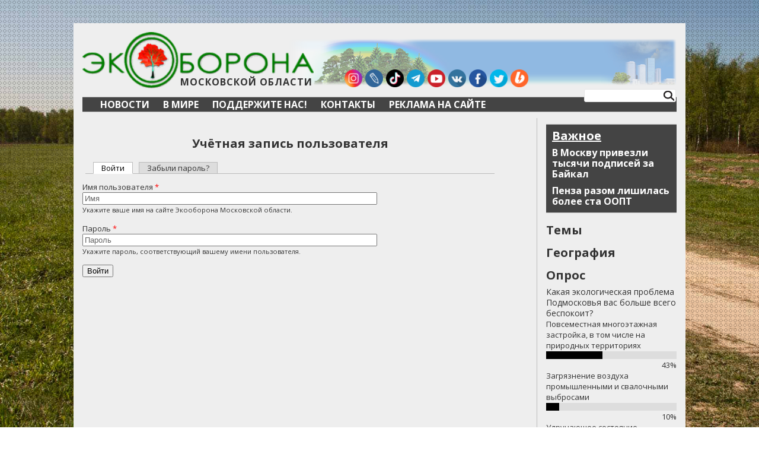

--- FILE ---
content_type: text/html; charset=utf-8
request_url: https://www.ecmo.ru/user/login?destination=node/15205%23comment-form
body_size: 9298
content:
<!DOCTYPE html PUBLIC "-//W3C//DTD XHTML+RDFa 1.0//EN"
  "http://www.w3.org/MarkUp/DTD/xhtml-rdfa-1.dtd">
<html xmlns="http://www.w3.org/1999/xhtml" xml:lang="ru" version="XHTML+RDFa 1.0" dir="ltr"
  xmlns:content="http://purl.org/rss/1.0/modules/content/"
  xmlns:dc="http://purl.org/dc/terms/"
  xmlns:foaf="http://xmlns.com/foaf/0.1/"
  xmlns:og="http://ogp.me/ns#"
  xmlns:rdfs="http://www.w3.org/2000/01/rdf-schema#"
  xmlns:sioc="http://rdfs.org/sioc/ns#"
  xmlns:sioct="http://rdfs.org/sioc/types#"
  xmlns:skos="http://www.w3.org/2004/02/skos/core#"
  xmlns:xsd="http://www.w3.org/2001/XMLSchema#" class="root-html">

<!-- xtempl-mobile-html.tpl.php -->

<head profile="http://www.w3.org/1999/xhtml/vocab">

  <meta http-equiv="Content-Type" content="text/html; charset=utf-8" />
<link rel="shortcut icon" href="https://www.ecmo.ru/data/favicon.ico" type="image/vnd.microsoft.icon" />
<meta name="generator" content="Drupal 7 (http://drupal.org)" />
<link rel="canonical" href="https://www.ecmo.ru/user/login" />
<link rel="shortlink" href="https://www.ecmo.ru/user/login" />
  <title>Учётная запись пользователя | Экооборона Московской области</title>
  <link href='https://fonts.googleapis.com/css?family=Open+Sans+Condensed:700,300|Open+Sans:400,700,400italic&subset=cyrillic-ext,latin' rel='stylesheet' type='text/css'>
  <meta name="yandex-verification" content="5d20463d98256210" />
<meta name="apple-mobile-web-app-capable" content="yes">
<meta name="description" content='На "Экообороне" собрана вся неудобная правда об экологии Москвы и Подмосковья. Наш телеграм @ecmoru'>

  <style type="text/css" media="all">
@import url("https://www.ecmo.ru/modules/system/system.base.css?t4us5m");
@import url("https://www.ecmo.ru/modules/system/system.menus.css?t4us5m");
@import url("https://www.ecmo.ru/modules/system/system.messages.css?t4us5m");
@import url("https://www.ecmo.ru/modules/system/system.theme.css?t4us5m");
</style>
<style type="text/css" media="all">
@import url("https://www.ecmo.ru/modules/comment/comment.css?t4us5m");
@import url("https://www.ecmo.ru/sites/all/modules/date/date_api/date.css?t4us5m");
@import url("https://www.ecmo.ru/sites/all/modules/date/date_popup/themes/datepicker.1.7.css?t4us5m");
@import url("https://www.ecmo.ru/modules/field/theme/field.css?t4us5m");
@import url("https://www.ecmo.ru/modules/node/node.css?t4us5m");
@import url("https://www.ecmo.ru/modules/poll/poll.css?t4us5m");
@import url("https://www.ecmo.ru/modules/user/user.css?t4us5m");
@import url("https://www.ecmo.ru/modules/forum/forum.css?t4us5m");
@import url("https://www.ecmo.ru/sites/all/modules/views/css/views.css?t4us5m");
</style>
<style type="text/css" media="all">
@import url("https://www.ecmo.ru/sites/all/modules/ctools/css/ctools.css?t4us5m");
@import url("https://www.ecmo.ru/sites/all/libraries/select2/css/select2.css?t4us5m");
@import url("https://www.ecmo.ru/sites/all/modules/select2/css/select2-drupal.css?t4us5m");
@import url("https://www.ecmo.ru/data/views_sexy_throbber/views_sexy_throbber.css?t4us5m");
</style>
<style type="text/css" media="all">
@import url("https://www.ecmo.ru/sites/all/themes/mobile/css/reset.css?t4us5m");
@import url("https://www.ecmo.ru/sites/all/themes/mobile/css/layout.css?t4us5m");
@import url("https://www.ecmo.ru/sites/all/themes/mobile/css/unstandartStart.css?t4us5m");
</style>
  <script type="text/javascript" src="https://www.ecmo.ru/data/js/js_ri60QNjcazMKdlAmWmDsmRb0iKaVkkXUQxH2MsgpmVo.js"></script>
<script type="text/javascript" src="https://www.ecmo.ru/data/js/js_wDhbiZSRSCr6-aoz-J2DMDnsAaU_u4mNF2c7sOuJh5w.js"></script>
<script type="text/javascript" src="https://www.ecmo.ru/data/js/js_R_BCSkA9BobfP1lkMmZn-aJJlTm-jSon0kW_3C4qlgA.js"></script>
<script type="text/javascript">
<!--//--><![CDATA[//><!--
jQuery.extend(Drupal.settings, {"basePath":"\/","pathPrefix":"","ajaxPageState":{"theme":"unstandardStart","theme_token":"tRh0fIONC8e9Z7lLc1SuklgvYi3O4sADOm24B3My6AM","js":{"sites\/all\/modules\/jquery_update\/replace\/jquery\/1.8\/jquery.min.js":1,"misc\/jquery.once.js":1,"misc\/drupal.js":1,"public:\/\/languages\/ru_tYKoxODiTY3Xt0YFNS3A9Ph4A6OkiEH2l75Sgx5h26U.js":1,"sites\/all\/libraries\/select2\/js\/select2.full.js":1,"sites\/all\/modules\/select2\/select2.js":1,"sites\/all\/themes\/UnstandardStart\/js\/scripts.js":1},"css":{"modules\/system\/system.base.css":1,"modules\/system\/system.menus.css":1,"modules\/system\/system.messages.css":1,"modules\/system\/system.theme.css":1,"modules\/comment\/comment.css":1,"sites\/all\/modules\/date\/date_api\/date.css":1,"sites\/all\/modules\/date\/date_popup\/themes\/datepicker.1.7.css":1,"modules\/field\/theme\/field.css":1,"modules\/node\/node.css":1,"modules\/poll\/poll.css":1,"modules\/user\/user.css":1,"modules\/forum\/forum.css":1,"sites\/all\/modules\/views\/css\/views.css":1,"sites\/all\/modules\/ctools\/css\/ctools.css":1,"sites\/all\/libraries\/select2\/css\/select2.css":1,"sites\/all\/modules\/select2\/css\/select2-drupal.css":1,"public:\/\/views_sexy_throbber\/views_sexy_throbber.css":1,"sites\/all\/themes\/mobile\/css\/reset.css":1,"sites\/all\/themes\/mobile\/css\/layout.css":1,"sites\/all\/themes\/mobile\/css\/unstandartStart.css":1}},"select2":{"selector":"#views-exposed-form-search-page select:visible","selector_not":"#field-ui-field-overview-form select, #field-ui-display-overview-form select, .wysiwyg","minimum":"20","minimum_width":"200","search_contains":false,"placeholder_text_multiple":"Choose some options","placeholder_text_single":"Choose an option","no_results_text":"No results match"},"urlIsAjaxTrusted":{"\/user\/login?destination=node\/15205%23comment-form":true}});
//--><!]]>
</script>
  <!-- c8c9b8be4861730d -->

<style type='text/css'>
#mob-menu {height:650px; background: #fff; padding:10px 0; position:fixed;left:0;top:320px;width:0;overflow-x:hidden;transition: width 1s;-webkit-transition: width 1s;}
#mob-menu.active {width:300px}
#mob-container {transition: transform 1s; -webkit-transition: -webkit-transform 1s; max-width:100%;}
#mob-container.active {transform:translate(300px,0); -webkit-transform:translate(300px,0); overflow:hidden; }
#search-form.active {display:block !important}
#mob-menu .menu-left a, #mob-menu .mein a, #mob-menu a {color:#000 !important;display: block;padding-top: 20px; font-size:35px; line-height:38px; text-decoration:none !important;padding-left:10px; padding-bottom:7px; border-bottom: 1px solid #ebebeb;}

/*#menu-mobsm {display:none}*/
#mob-menu .men {padding-left:20px}
</style>

<!-- Yandex.RTB -->
<script>window.yaContextCb=window.yaContextCb||[]</script>
<script src="https://yandex.ru/ads/system/context.js" async></script>

<!-- Google tag (gtag.js) -->
<script async src="https://www.googletagmanager.com/gtag/js?id=G-H64LLV3KC3"></script>
<script>
  window.dataLayer = window.dataLayer || [];
  function gtag(){dataLayer.push(arguments);}
  gtag('js', new Date());

  gtag('config', 'G-H64LLV3KC3');
</script>


</head>
<body class="html not-front not-logged-in two-sidebars page-user page-user-login" >
  <div id="skip-link">
    <a href="#main-content" class="element-invisible element-focusable">Перейти к основному содержанию</a>
  </div>

<div id='mob-menu' style="font-size:22px;">
<a href="https://www.ecmo.ru/">На Главную</a>
<a href="https://www.ecmo.ru/news">Новости  </a>
<a href="https://www.ecmo.ru/mediacategories/vazhnoe">Важное   </a>
<a href="https://www.ecmo.ru/editor">В мире</a>
<a href="https://www.ecmo.ru/thematics/obzory">Обзоры</a>
<a href="https://www.ecmo.ru/content/reklama-na-sayte">Реклама на сайте </a>
<a href="https://www.ecmo.ru/mediacategories/vazhnoe/podderzhite-nas">Поддержите нас   </a>
<a href="https://www.ecmo.ru/contacts">Контакты     </a>
</div>

<div id='mob-container'>




<a href="/"  style='position:absolute; z-index:100;' id='menu-mobsm'>
<div class="menu-burger__header">
    <span></span>
</div></a>

    ﻿<!-- xtempl-mobile-page.tpl.php -->
<div id="srtruct"></div>
  <div id="page-top">  <div class="region region-top">
    <div id="block-block-13" class="block block-block">

    
  <div class="content">
    <!-- Yandex.RTB R-A-126587-5 -->
<div id="yandex_rtb_R-A-126587-5"></div>
<script>
window.yaContextCb.push(() => {
    Ya.Context.AdvManager.render({
        "blockId": "R-A-126587-5",
        "renderTo": "yandex_rtb_R-A-126587-5"
    })
})
</script>  </div>
</div>
  </div>
</div>
  <div id="page-wrapper"><div id="page">

    <div id="header"><div class="section clearfix">

              <a href="/" title="Главная" rel="home" id="logo">
          <img src="https://www.ecmo.ru/data/logo.png" alt="Главная" />
        </a>
      
              <div id="name-and-slogan">
          
                      <div id="site-slogan">Московской области</div>
                  </div> <!-- /#name-and-slogan -->
      	  <div class='social-panel' id="social-panel"></div>
        <div class="region region-header">
    <div id="block-system-main-menu" class="block block-system block-menu">

    
  <div class="content">
    <ul class="menu"><li class="first leaf"><a href="/news" title="">Новости</a></li>
<li class="leaf"><a href="/editor" title="">В мире</a></li>
<li class="leaf"><a href="/mediacategories/vazhnoe/podderzhite-nas" title="">Поддержите нас!</a></li>
<li class="leaf"><a href="/contacts">Контакты</a></li>
<li class="last leaf"><a href="/content/reklama-na-sayte">Реклама на сайте</a></li>
</ul>  </div>
</div>
<div id="block-block-14" class="block block-block">

    
  <div class="content">
    <form accept-charset="UTF-8" action="/search" method="get">
	<div>
		<div class="container-inline">
			<h2 class="element-invisible">Форма поиска</h2>
			<div class="form-item form-type-textfield form-item-search-block-form">
				<label class="element-invisible" for="edit-search-block-form--2">Поиск </label>
				<input title="Введите ключевые слова для поиска." type="text" id="edit-search-block-form--2" name="search_api_views_fulltext" value="" size="15" maxlength="128" class="form-text">
			</div>
			<div class="form-actions form-wrapper" id="edit-actions"><input type="submit" id="edit-submit" value="Поиск" class="form-submit"></div>
		</div>
	</div>
</form>  </div>
</div>
  </div>

    </div></div> <!-- /.section, /#header -->



    
    <div id="main-wrapper"><div id="main" class="clearfix cl1">

              <!--div id="sidebar-first" class="column sidebar"><div class="section">
                  </div></div--> <!-- /.section, /#sidebar-first -->
      


      <div id="content" class="column">

<div class="poddergka_mob" style="display:block; margin-top:20px; margin-bottom:20px;">
<a href="https://www.ecmo.ru/mediacategories/vazhnoe/podderzhite-nas" style="margin-top:30px;"><div class="reklam1" style="width:100%; height:60px; background:green; color:#fff; font-weight:bold; font-size:40px; margin-top:50px; margin-left:auto; margin-right:auto; text-align:center; padding-top:25px; padding-bottom:10px;"> Поддержите нашу работу</div></a>
</div>

<div class="section">

<!--<div>
        <div id="sidebar-second" class="column sidebar"><div class="section">
            <div class="region region-sidebar-second">
    <div id="block-views-news-block-2" class="block block-views">

    <h2><a href="/mediacategories/interesnoe" class="block-title-link">Важное</a></h2>
  
  <div class="content">
    <div class="view view-news view-id-news view-display-id-block_2 view-dom-id-c13e0c478069d0f1c434cb940abad7d2">
        
  
  
      <div class="view-content">
        <div class="views-row views-row-1 views-row-odd views-row-first">
      
  <div class="views-field views-field-title">        <span class="field-content"><a href="/mediacategories/vazhnoe/v-moskvu-privezli-tysyachi-podpisey-za-baykal">В Москву привезли тысячи подписей за Байкал</a></span>  </div>  </div>
  <div class="views-row views-row-2 views-row-even views-row-last">
      
  <div class="views-field views-field-title">        <span class="field-content"><a href="/mediacategories/vazhnoe/penza-razom-lishilas-bolee-sta-oopt">Пенза разом лишилась более ста ООПТ</a></span>  </div>  </div>
    </div>
  
  
  
  
  
  
</div>  </div>
</div>
<div id="block-menu-menu-themes" class="block block-menu">

    <h2>Темы</h2>
  
  <div class="content">
    <ul class="menu"><li class="first leaf"><a href="/thematics/vybory" title="">Выборы</a></li>
<li class="leaf"><a href="/thematics/zhkh" title="">ЖКХ</a></li>
<li class="leaf"><a href="/thematics/zapovedniki-rossii" title="">Заповедники России</a></li>
<li class="collapsed"><a href="/thematics/zastroyka-i-ekologiya" title="">Застройка и экология</a></li>
<li class="leaf"><a href="/thematics/izmenenie-klimata" title="">Изменение климата</a></li>
<li class="leaf"><a href="/thematics/kriminal" title="">Криминал</a></li>
<li class="leaf"><a href="/thematics/medicina" title="">Медицина</a></li>
<li class="leaf"><a href="/thematics/obzory" title="">Обзоры</a></li>
<li class="leaf"><a href="/thematics/obrazovanie" title="">Образование</a></li>
<li class="leaf"><a href="/thematics/obshchestvennaya-zhizn" title="">Общественная жизнь</a></li>
<li class="leaf"><a href="/thematics/presledovanie-grazhdanskih-aktivistov" title="">Преследование гражданских активистов</a></li>
<li class="collapsed"><a href="/thematics/rabota-gosuchrezhdeniy" title="">Работа госучреждений</a></li>
<li class="leaf"><a href="/thematics/smi" title="">СМИ</a></li>
<li class="leaf"><a href="/thematics/sovet-deputatov" title="">Совет депутатов</a></li>
<li class="leaf"><a href="/thematics/transport-dorogi-parkovki" title="">Транспорт, дороги, парковки</a></li>
<li class="leaf"><a href="/thematics/chernyy-spisok-go-himki" title="">ЧЕРНЫЙ СПИСОК г.о. ХИМКИ</a></li>
<li class="last leaf"><a href="/thematics/ekologicheskiy-slovar" title="">Экологический словарь</a></li>
</ul>  </div>
</div>
<div id="block-menu-menu-geography" class="block block-menu">

    <h2>География</h2>
  
  <div class="content">
    <ul class="menu"><li class="first expanded"><a href="/locations/rossiya" title="">Россия</a><ul class="menu"><li class="first expanded"><a href="/locations/moskovskaya-oblast" title="">Московская область</a><ul class="menu"><li class="first collapsed"><a href="/locations/zheleznodorozhnyy" title="">Железнодорожный</a></li>
<li class="collapsed"><a href="/locations/zhukovskiy" title="">Жуковский</a></li>
<li class="collapsed"><a href="/locations/klinskiy-rayon" title="">Клинский район</a></li>
<li class="leaf"><a href="/locations/krasnogorskiy-rayon" title="">Красногорский район</a></li>
<li class="collapsed"><a href="/locations/lyubercy" title="">Люберцы</a></li>
<li class="leaf"><a href="/locations/mytishchi" title="">Мытищи</a></li>
<li class="collapsed"><a href="/locations/naro-fominskiy-rayon" title="">Наро-Фоминский район</a></li>
<li class="collapsed"><a href="/locations/noginskiy-rayon" title="">Ногинский район</a></li>
<li class="leaf"><a href="/locations/prioksko-terrasnyy-zapovednik" title="">Приокско-террасный заповедник</a></li>
<li class="collapsed"><a href="/locations/solnechnogorsk" title="">Солнечногорск</a></li>
<li class="expanded"><a href="/locations/himki" title="">Химки</a><ul class="menu"><li class="first collapsed"><a href="/locations/vodoemy" title="">Водоемы</a></li>
<li class="collapsed"><a href="/locations/klyazma-starbeevo" title="">Клязьма-Старбеево</a></li>
<li class="collapsed"><a href="/locations/podrezkovo" title="">Подрезково</a></li>
<li class="leaf"><a href="/locations/firsanovka" title="">Фирсановка</a></li>
<li class="leaf"><a href="/locations/himkinskiy-les" title="">Химкинский лес</a></li>
<li class="collapsed"><a href="/locations/novye-himki" title="">Новые Химки</a></li>
<li class="leaf"><a href="/locations/novopodrezkovo" title="">Новоподрезково</a></li>
<li class="leaf"><a href="/locations/novogorsk" title="">Новогорск</a></li>
<li class="leaf"><a href="/locations/planernaya" title="">Планерная</a></li>
<li class="collapsed"><a href="/locations/levyy-bereg" title="">Левый берег</a></li>
<li class="collapsed"><a href="/locations/starye-himki" title="">Старые Химки</a></li>
<li class="last collapsed"><a href="/locations/shodnya" title="">Сходня</a></li>
</ul></li>
<li class="last leaf"><a href="/locations/drugie-goroda-i-rayony" title="">Другие города и районы</a></li>
</ul></li>
<li class="collapsed"><a href="/locations/moskva" title="">Москва</a></li>
<li class="last collapsed"><a href="/locations/drugie-regiony" title="">Другие регионы</a></li>
</ul></li>
<li class="last collapsed"><a href="/locations/drugie-strany" title="">Другие страны</a></li>
</ul>  </div>
</div>
<div id="block-poll-recent" class="block block-poll">

    <h2>Опрос</h2>
  
  <div class="content">
    
<div class="poll">
  <div class="title">Какая экологическая проблема Подмосковья вас больше всего беспокоит?</div>
  
<div class="text">Повсеместная многоэтажная застройка, в том числе на природных территориях</div>
<div class="bar">
  <div style="width: 43%;" class="foreground"></div>
</div>
<div class="percent">
  43%
</div>

<div class="text">Загрязнение воздуха промышленными и свалочными выбросами</div>
<div class="bar">
  <div style="width: 10%;" class="foreground"></div>
</div>
<div class="percent">
  10%
</div>

<div class="text">Удручающее состояние водоемов</div>
<div class="bar">
  <div style="width: 5%;" class="foreground"></div>
</div>
<div class="percent">
  5%
</div>

<div class="text">Вырубка лесов под дороги</div>
<div class="bar">
  <div style="width: 9%;" class="foreground"></div>
</div>
<div class="percent">
  9%
</div>

<div class="text">Незаконные свалки и мусорные полигоны</div>
<div class="bar">
  <div style="width: 33%;" class="foreground"></div>
</div>
<div class="percent">
  33%
</div>
  <div class="total">
    Всего голосов: 415  </div>
</div>
<div class="links"><ul class="links"><li class="0 first last"><a href="/poll" title="Cписок всех опросов">Предыдущие опросы</a></li>
</ul></div>
  </div>
</div>
<div id="block-block-4" class="block block-block">

    
  <div class="content">
    <iframe width="225" height="115" src="https://www.youtube.com/embed/y7kGA2bugTs?si=JmcWTE9EL0YnQQqa" title="YouTube video player" frameborder="0" allow="accelerometer; autoplay; clipboard-write; encrypted-media; gyroscope; picture-in-picture; web-share" referrerpolicy="strict-origin-when-cross-origin" allowfullscreen></iframe>  </div>
</div>
<div id="block-block-11" class="block block-block">

    
  <div class="content">
    <div id="cont_80c5a1b3cf7ca7e0ee58c3a707c103ea">
  <span id="h_80c5a1b3cf7ca7e0ee58c3a707c103ea"><a href="https://www.theweather.com/moscow.htm" target="_blank" style="color:#808080; font-family:Helvetica; font-size:14px;">Погода в Москве</a></span>
  <script type="text/javascript" src="https://www.theweather.com/wid_loader/80c5a1b3cf7ca7e0ee58c3a707c103ea"></script>
</div>  </div>
</div>
<div id="block-block-12" class="block block-block">

    
  <div class="content">
    <p><a href="https://t.me/ecmoru" target="_blank"><img height="232" width="233" class="media-element file-default" data-delta="1" alt="" title="" typeof="foaf:Image" src="https://www.ecmo.ru/data/telegram_0.png" /></a></p>  </div>
</div>
  </div>
		<!-- trade-links -->
    <!--    </div></div> <!-- /.section, /#sidebar-second -->
   <!--   

</div> -->

<!-- xtempl-1 -->
        <a id="main-content"></a>
                <h1 class="title" id="page-title">Учётная запись пользователя</h1>                <div class="tabs"><h2 class="element-invisible">Главные вкладки</h2><ul class="tabs primary"><li class="active"><a href="/user" class="active">Войти<span class="element-invisible">(активная вкладка)</span></a></li>
<li><a href="/user/password">Забыли пароль?</a></li>
</ul></div>                          <div class="region region-content">
    <div id="block-system-main" class="block block-system">

    
  <div class="content">
    <form action="/user/login?destination=node/15205%23comment-form" method="post" id="user-login" accept-charset="UTF-8"><div><div class="form-item form-type-textfield form-item-name">
  <label for="edit-name">Имя пользователя <span class="form-required" title="Это поле обязательно для заполнения.">*</span></label>
 <input placeholder="Имя" type="text" id="edit-name" name="name" value="" size="60" maxlength="60" class="form-text required" />
<div class="description">Укажите ваше имя на сайте Экооборона Московской области.</div>
</div>
<div class="form-item form-type-password form-item-pass">
  <label for="edit-pass">Пароль <span class="form-required" title="Это поле обязательно для заполнения.">*</span></label>
 <input placeholder="Пароль" type="password" id="edit-pass" name="pass" size="60" maxlength="128" class="form-text required" />
<div class="description">Укажите пароль, соответствующий вашему имени пользователя.</div>
</div>
<input type="hidden" name="form_build_id" value="form-dAW_kvKjWTayCyf2jaY64Dp99_m-CtVd3wNqacSlbFo" />
<input type="hidden" name="form_id" value="user_login" />
<div class="form-actions form-wrapper" id="edit-actions"><input type="submit" id="edit-submit" name="op" value="Войти" class="form-submit" /></div></div></form>  </div>
</div>
  </div>
        <!-- xtempl-2 -->
<div class='mobile-only bottom-video'>
<div id="block-block-4--2" class="block block-block">

    
  <div class="content">
    <iframe width="225" height="115" src="https://www.youtube.com/embed/y7kGA2bugTs?si=JmcWTE9EL0YnQQqa" title="YouTube video player" frameborder="0" allow="accelerometer; autoplay; clipboard-write; encrypted-media; gyroscope; picture-in-picture; web-share" referrerpolicy="strict-origin-when-cross-origin" allowfullscreen></iframe>  </div>
</div>
</div>

      </div></div> <!-- /.section, /#content -->


              <div id="sidebar-second" class="column sidebar"><div class="section">
            <div class="region region-sidebar-second">
      <div class="region region-sidebar-second">
    <div id="block-views-news-block-2" class="block block-views">

    <h2><a href="/mediacategories/interesnoe" class="block-title-link">Важное</a></h2>
  
  <div class="content">
    <div class="view view-news view-id-news view-display-id-block_2 view-dom-id-c13e0c478069d0f1c434cb940abad7d2">
        
  
  
      <div class="view-content">
        <div class="views-row views-row-1 views-row-odd views-row-first">
      
  <div class="views-field views-field-title">        <span class="field-content"><a href="/mediacategories/vazhnoe/v-moskvu-privezli-tysyachi-podpisey-za-baykal">В Москву привезли тысячи подписей за Байкал</a></span>  </div>  </div>
  <div class="views-row views-row-2 views-row-even views-row-last">
      
  <div class="views-field views-field-title">        <span class="field-content"><a href="/mediacategories/vazhnoe/penza-razom-lishilas-bolee-sta-oopt">Пенза разом лишилась более ста ООПТ</a></span>  </div>  </div>
    </div>
  
  
  
  
  
  
</div>  </div>
</div>
<div id="block-menu-menu-themes" class="block block-menu">

    <h2>Темы</h2>
  
  <div class="content">
    <ul class="menu"><li class="first leaf"><a href="/thematics/vybory" title="">Выборы</a></li>
<li class="leaf"><a href="/thematics/zhkh" title="">ЖКХ</a></li>
<li class="leaf"><a href="/thematics/zapovedniki-rossii" title="">Заповедники России</a></li>
<li class="collapsed"><a href="/thematics/zastroyka-i-ekologiya" title="">Застройка и экология</a></li>
<li class="leaf"><a href="/thematics/izmenenie-klimata" title="">Изменение климата</a></li>
<li class="leaf"><a href="/thematics/kriminal" title="">Криминал</a></li>
<li class="leaf"><a href="/thematics/medicina" title="">Медицина</a></li>
<li class="leaf"><a href="/thematics/obzory" title="">Обзоры</a></li>
<li class="leaf"><a href="/thematics/obrazovanie" title="">Образование</a></li>
<li class="leaf"><a href="/thematics/obshchestvennaya-zhizn" title="">Общественная жизнь</a></li>
<li class="leaf"><a href="/thematics/presledovanie-grazhdanskih-aktivistov" title="">Преследование гражданских активистов</a></li>
<li class="collapsed"><a href="/thematics/rabota-gosuchrezhdeniy" title="">Работа госучреждений</a></li>
<li class="leaf"><a href="/thematics/smi" title="">СМИ</a></li>
<li class="leaf"><a href="/thematics/sovet-deputatov" title="">Совет депутатов</a></li>
<li class="leaf"><a href="/thematics/transport-dorogi-parkovki" title="">Транспорт, дороги, парковки</a></li>
<li class="leaf"><a href="/thematics/chernyy-spisok-go-himki" title="">ЧЕРНЫЙ СПИСОК г.о. ХИМКИ</a></li>
<li class="last leaf"><a href="/thematics/ekologicheskiy-slovar" title="">Экологический словарь</a></li>
</ul>  </div>
</div>
<div id="block-menu-menu-geography" class="block block-menu">

    <h2>География</h2>
  
  <div class="content">
    <ul class="menu"><li class="first expanded"><a href="/locations/rossiya" title="">Россия</a><ul class="menu"><li class="first expanded"><a href="/locations/moskovskaya-oblast" title="">Московская область</a><ul class="menu"><li class="first collapsed"><a href="/locations/zheleznodorozhnyy" title="">Железнодорожный</a></li>
<li class="collapsed"><a href="/locations/zhukovskiy" title="">Жуковский</a></li>
<li class="collapsed"><a href="/locations/klinskiy-rayon" title="">Клинский район</a></li>
<li class="leaf"><a href="/locations/krasnogorskiy-rayon" title="">Красногорский район</a></li>
<li class="collapsed"><a href="/locations/lyubercy" title="">Люберцы</a></li>
<li class="leaf"><a href="/locations/mytishchi" title="">Мытищи</a></li>
<li class="collapsed"><a href="/locations/naro-fominskiy-rayon" title="">Наро-Фоминский район</a></li>
<li class="collapsed"><a href="/locations/noginskiy-rayon" title="">Ногинский район</a></li>
<li class="leaf"><a href="/locations/prioksko-terrasnyy-zapovednik" title="">Приокско-террасный заповедник</a></li>
<li class="collapsed"><a href="/locations/solnechnogorsk" title="">Солнечногорск</a></li>
<li class="expanded"><a href="/locations/himki" title="">Химки</a><ul class="menu"><li class="first collapsed"><a href="/locations/vodoemy" title="">Водоемы</a></li>
<li class="collapsed"><a href="/locations/klyazma-starbeevo" title="">Клязьма-Старбеево</a></li>
<li class="collapsed"><a href="/locations/podrezkovo" title="">Подрезково</a></li>
<li class="leaf"><a href="/locations/firsanovka" title="">Фирсановка</a></li>
<li class="leaf"><a href="/locations/himkinskiy-les" title="">Химкинский лес</a></li>
<li class="collapsed"><a href="/locations/novye-himki" title="">Новые Химки</a></li>
<li class="leaf"><a href="/locations/novopodrezkovo" title="">Новоподрезково</a></li>
<li class="leaf"><a href="/locations/novogorsk" title="">Новогорск</a></li>
<li class="leaf"><a href="/locations/planernaya" title="">Планерная</a></li>
<li class="collapsed"><a href="/locations/levyy-bereg" title="">Левый берег</a></li>
<li class="collapsed"><a href="/locations/starye-himki" title="">Старые Химки</a></li>
<li class="last collapsed"><a href="/locations/shodnya" title="">Сходня</a></li>
</ul></li>
<li class="last leaf"><a href="/locations/drugie-goroda-i-rayony" title="">Другие города и районы</a></li>
</ul></li>
<li class="collapsed"><a href="/locations/moskva" title="">Москва</a></li>
<li class="last collapsed"><a href="/locations/drugie-regiony" title="">Другие регионы</a></li>
</ul></li>
<li class="last collapsed"><a href="/locations/drugie-strany" title="">Другие страны</a></li>
</ul>  </div>
</div>
<div id="block-poll-recent" class="block block-poll">

    <h2>Опрос</h2>
  
  <div class="content">
    
<div class="poll">
  <div class="title">Какая экологическая проблема Подмосковья вас больше всего беспокоит?</div>
  
<div class="text">Повсеместная многоэтажная застройка, в том числе на природных территориях</div>
<div class="bar">
  <div style="width: 43%;" class="foreground"></div>
</div>
<div class="percent">
  43%
</div>

<div class="text">Загрязнение воздуха промышленными и свалочными выбросами</div>
<div class="bar">
  <div style="width: 10%;" class="foreground"></div>
</div>
<div class="percent">
  10%
</div>

<div class="text">Удручающее состояние водоемов</div>
<div class="bar">
  <div style="width: 5%;" class="foreground"></div>
</div>
<div class="percent">
  5%
</div>

<div class="text">Вырубка лесов под дороги</div>
<div class="bar">
  <div style="width: 9%;" class="foreground"></div>
</div>
<div class="percent">
  9%
</div>

<div class="text">Незаконные свалки и мусорные полигоны</div>
<div class="bar">
  <div style="width: 33%;" class="foreground"></div>
</div>
<div class="percent">
  33%
</div>
  <div class="total">
    Всего голосов: 415  </div>
</div>
<div class="links"><ul class="links"><li class="0 first last"><a href="/poll" title="Cписок всех опросов">Предыдущие опросы</a></li>
</ul></div>
  </div>
</div>
<div id="block-block-4" class="block block-block">

    
  <div class="content">
    <iframe width="225" height="115" src="https://www.youtube.com/embed/y7kGA2bugTs?si=JmcWTE9EL0YnQQqa" title="YouTube video player" frameborder="0" allow="accelerometer; autoplay; clipboard-write; encrypted-media; gyroscope; picture-in-picture; web-share" referrerpolicy="strict-origin-when-cross-origin" allowfullscreen></iframe>  </div>
</div>
<div id="block-block-11" class="block block-block">

    
  <div class="content">
    <div id="cont_80c5a1b3cf7ca7e0ee58c3a707c103ea">
  <span id="h_80c5a1b3cf7ca7e0ee58c3a707c103ea"><a href="https://www.theweather.com/moscow.htm" target="_blank" style="color:#808080; font-family:Helvetica; font-size:14px;">Погода в Москве</a></span>
  <script type="text/javascript" src="https://www.theweather.com/wid_loader/80c5a1b3cf7ca7e0ee58c3a707c103ea"></script>
</div>  </div>
</div>
<div id="block-block-12" class="block block-block">

    
  <div class="content">
    <p><a href="https://t.me/ecmoru" target="_blank"><img height="232" width="233" class="media-element file-default" data-delta="1" alt="" title="" typeof="foaf:Image" src="https://www.ecmo.ru/data/telegram_0.png" /></a></p>  </div>
</div>
  </div>
  </div>
		<!-- trade-links -->
        </div></div> <!-- /.section, /#sidebar-second -->
      	<!-- trade-links -->
    </div></div> <!-- /#main, /#main-wrapper -->

    <div id="footer">
<a href="https://t.me/ecmo_bot"><div class="reklam" style="width:100%; height:60px; background:red; color:#eeeeee; font-weight:bold; font-size:55px; margin-top:60px; margin-left:auto; margin-right:auto; text-align:center; padding-top:30px;"> !!!СООБЩИТЕ НАМ О ПРОБЛЕМЕ!!! </div></a>
<div class='social-panel' id="social-panel"></div>
<div class="section">
        <div class="region region-footer">
    <div id="block-block-3" class="block block-block">

    
  <div class="content">
    © Экологическая оборона Московской области. 2007 - 2025  </div>
</div>
<div id="block-block-5" class="block block-block">

    
  <div class="content">
    <p>
<!-- Yandex.Metrika counter -->
<script type="text/javascript">
    (function (d, w, c) {
        (w[c] = w[c] || []).push(function() {
            try {
                w.yaCounter43270144 = new Ya.Metrika({
                    id:43270144,
                    clickmap:true,
                    trackLinks:true,
                    accurateTrackBounce:true
                });
            } catch(e) { }
        });

        var n = d.getElementsByTagName("script")[0],
            s = d.createElement("script"),
            f = function () { n.parentNode.insertBefore(s, n); };
        s.type = "text/javascript";
        s.async = true;
        s.src = "https://mc.yandex.ru/metrika/watch.js";

        if (w.opera == "[object Opera]") {
            d.addEventListener("DOMContentLoaded", f, false);
        } else { f(); }
    })(document, window, "yandex_metrika_callbacks");
</script>
<noscript><div><img src="https://mc.yandex.ru/watch/43270144" style="position:absolute; left:-9999px;" alt="" /></div></noscript><!-- /Yandex.Metrika counter -->
<!-- Yandex.Metrika informer -->
<a href="https://metrika.yandex.ru/stat/?id=43270144&amp;from=informer"
target="_blank" rel="nofollow"><img src="https://informer.yandex.ru/informer/43270144/3_1_FFFFFFFF_EFEFEFFF_0_pageviews"
style="width:88px; height:31px; border:0;" alt="Яндекс.Метрика" title="Яндекс.Метрика: данные за сегодня (просмотры, визиты и уникальные посетители)" class="ym-advanced-informer" data-cid="43270144" data-lang="ru" /></a>
<!-- /Yandex.Metrika informer -->
</p>  </div>
</div>
  </div>
    </div></div> <!-- /.section, /#footer -->

  </div></div> <!-- /#page, /#page-wrapper -->
  </div>

  	<!-- AddThis Smart Layers BEGIN -->
<!-- Go to http://www.addthis.com/get/smart-layers to customize -->
<script type="text/javascript" src="//s7.addthis.com/js/300/addthis_widget.js#pubid=ra-52a2a1e3671586ad"></script>
<script type="text/javascript">
  addthis.layers({
    'theme' : 'transparent',
    'share' : {
      'position' : 'right',
      'numPreferredServices' : 6,
	  'theme' : 'gray',
	  'services':'facebook,twitter,vk,odnoklassniki_ru,livejournal,more'
    }
  });
  /*var addthis_share = {
	// ... other options
	url_transforms : {
		shorten: {
			twitter: 'bitly'
		}
	},
	shorteners : {
		bitly : {}
	}
  }*/
</script>
<!-- AddThis Smart Layers END -->


<style type='text/css'>
#block-menu-menu-geography>h2, #block-menu-menu-themes>h2 {cursor:pointer}
#block-menu-menu-geography>.content, #block-menu-menu-themes>.content {display:none}
#block-menu-menu-geography.active>.content, #block-menu-menu-themes.active>.content {display:block}
</style>
<script type='text/javascript'>
(function()
{
  function get(sel, elem)
  {
    if(!elem)
      elem=document;
    if(elem.querySelectorAll)
      return elem.querySelectorAll(sel);
  }
  for(let m of get('#block-menu-menu-geography, #block-menu-menu-themes'))
  {
    let head=get('h2', m)[0];
    let cont=get('.content', m)[0];
    head.addEventListener('click', function()
    {
      m.classList.toggle('active');
    })
  }


  for(let m of get('#block-system-main iframe[src*=youtube]'))
  {
    let ow=m.getAttribute('width');
    let oh=m.getAttribute('height');
    let w=m.parentNode.offsetWidth;
    let h=oh*w/ow;
    m.setAttribute('width', w);
    m.setAttribute('height', h);
    console.log(m.parentNode.offsetWidth);
    console.log(m);
  }

})();
</script>

<script type='text/javascript'>
(function()
{
function each(o, fn)
{
  if(!o || !fn)
    return;

  var l=o.length;
  for(var i=0; i<l; ++i)
  {
    var r=fn(o[i], i);
    if(r!==undefined)
      return r;
  }
}
function AttachEvent(o, e, fn, cap)
{
  cap=!!cap;
  var fn2;
  if(o.addEventListener)
    fn2=function(e)
    {
      var r=fn.call(o, e);
      if(r!==false)
        return;
      e.preventDefault();
      e.stopPropagation();
    };
  else
    fn2=function()
    {
      var e=window.event;
      e.target=e.srcElement;
      e.returnValue=fn.call(o, e);
    };

  if(typeof(e)!='object')
    e=[e];

  each(e, function(e)
  {
    if(o.addEventListener)
      o.addEventListener(e, fn2, cap);
    else
      o.attachEvent('on'+e, fn2);
  });

  var h={'close':function()
  {
    each(e, function(e)
    {
      if(o.addEventListener)
        o.removeEventListener(e, fn2, cap);
      else
        o.detachEvent('on'+e, fn2);
    });
  }};

  return h;
}
function RemoveClass(e, c)
{
  var re=new RegExp(c+' *');
  e.className=e.className.replace(re, "").replace(/ +$/, "");
}
function AddClass(e, c)
{
  RemoveClass(e, c);
  e.className+=" "+c;
}
function TestClass(e, c)
{
  var re=new RegExp('(\\s|^)'+c+'(\\s|$)');
  return (e && e.className && e.className.match(re));
}

  AttachEvent(document.getElementById('menu-mobsm'), 'click', function()
  {
    var mobmenu=document.getElementById('mob-menu');
    var mobcontainer=document.getElementById('mob-container');
    AddClass(mobmenu, 'active');
    AddClass(mobcontainer, 'active');
    document.body.style.overflow='hidden';
    document.body.parentNode.style.overflow='hidden';

    function closeMenu()
    {
      l2.close();
      l.close();
      RemoveClass(mobmenu, 'active');
      RemoveClass(mobcontainer, 'active');
      document.body.style.overflow='';
      document.body.parentNode.style.overflow='';
    }
    var l2=AttachEvent(mobmenu, 'click', function(ev)
    {
      if(ev.target.tagName=='A')
        closeMenu();
    }, 1);
    var l=AttachEvent(mobcontainer, 'click', function()
    {
      closeMenu();
      return false;
    }, 1);
    return false;
  })

})();
</script>

<script defer src="https://static.cloudflareinsights.com/beacon.min.js/vcd15cbe7772f49c399c6a5babf22c1241717689176015" integrity="sha512-ZpsOmlRQV6y907TI0dKBHq9Md29nnaEIPlkf84rnaERnq6zvWvPUqr2ft8M1aS28oN72PdrCzSjY4U6VaAw1EQ==" data-cf-beacon='{"version":"2024.11.0","token":"d1e2a29a3d2748f7be40ea2c497b6bbe","r":1,"server_timing":{"name":{"cfCacheStatus":true,"cfEdge":true,"cfExtPri":true,"cfL4":true,"cfOrigin":true,"cfSpeedBrain":true},"location_startswith":null}}' crossorigin="anonymous"></script>
</body>
</html>


--- FILE ---
content_type: text/css
request_url: https://www.ecmo.ru/modules/system/system.theme.css?t4us5m
body_size: 1234
content:

/**
 * @file
 * Basic styling for common markup.
 */

/**
 * HTML elements.
 */
fieldset {
  margin-bottom: 1em;
  padding: 0.5em;
}
form {
  margin: 0;
  padding: 0;
}
hr {
  border: 1px solid gray;
  height: 1px;
}
img {
  border: 0;
}
table {
  border-collapse: collapse;
}
th {
  border-bottom: 3px solid #ccc;
  padding-right: 1em; /* LTR */
  text-align: left; /* LTR */
}
tbody {
  border-top: 1px solid #ccc;
}
tr.even,
tr.odd {
  background-color: #eee;
  border-bottom: 1px solid #ccc;
  padding: 0.1em 0.6em;
}

/**
 * Markup generated by theme_tablesort_indicator().
 */
th.active img {
  display: inline;
}
td.active {
  background-color: #ddd;
}

/**
 * Markup generated by theme_item_list().
 */
.item-list .title {
  font-weight: bold;
}
.item-list ul {
  margin: 0 0 0.75em 0;
  padding: 0;
}
.item-list ul li {
  margin: 0 0 0.25em 1.5em; /* LTR */
  padding: 0;
}

/**
 * Markup generated by Form API.
 */
.form-item,
.form-actions {
  margin-top: 1em;
  margin-bottom: 1em;
}
tr.odd .form-item,
tr.even .form-item {
  margin-top: 0;
  margin-bottom: 0;
  white-space: nowrap;
}
.form-item .description {
  font-size: 0.85em;
}
label {
  display: block;
  font-weight: bold;
}
label.option {
  display: inline;
  font-weight: normal;
}
.form-checkboxes .form-item,
.form-radios .form-item {
  margin-top: 0.8em;
 /* margin-bottom: 0.8em; */
}
.form-type-radio .description,
.form-type-checkbox .description {
  margin-left: 2.4em;
}
input.form-checkbox,
input.form-radio {
  vertical-align: middle;
}
.marker,
.form-required {
  color: #f00;
}
.form-item input.error,
.form-item textarea.error,
.form-item select.error {
  border: 2px solid red;
}

/**
 * Inline items.
 */
.container-inline .form-actions,
.container-inline.form-actions {
  margin-top: 0;
  margin-bottom: 0;
}

/**
 * Markup generated by theme_more_link().
 */
.more-link {
  text-align: right; /* LTR */
}

/**
 * Markup generated by theme_more_help_link().
 */
.more-help-link {
  text-align: right; /* LTR */
}
.more-help-link a {
  background: url(../../misc/help.png) 0 50% no-repeat; /* LTR */
  padding: 1px 0 1px 20px; /* LTR */
}

/**
 * Markup generated by theme_pager().
 */
.item-list .pager {
  clear: both;
  text-align: center;
}
.item-list .pager li {
  background-image: none;
  display: inline;
  list-style-type: none;
  padding: 0.5em;
}
.pager-current {
  font-weight: bold;
}

/**
 * Autocomplete.
 *
 * @see autocomplete.js
 */
/* Suggestion list */
#autocomplete li.selected {
  background: #0072b9;
  color: #fff;
}

/**
 * Collapsible fieldsets.
 *
 * @see collapse.js
 */
html.js fieldset.collapsible .fieldset-legend {
  background: url(../../misc/menu-expanded.png) 5px 65% no-repeat; /* LTR */
  padding-left: 15px; /* LTR */
}
html.js fieldset.collapsed .fieldset-legend {
  background-image: url(../../misc/menu-collapsed.png); /* LTR */
  background-position: 5px 50%; /* LTR */
}
.fieldset-legend span.summary {
  color: #999;
  font-size: 0.9em;
  margin-left: 0.5em;
}

/**
 * TableDrag behavior.
 *
 * @see tabledrag.js
 */
tr.drag {
  background-color: #fffff0;
}
tr.drag-previous {
  background-color: #ffd;
}
.tabledrag-toggle-weight {
  font-size: 0.9em;
}
body div.tabledrag-changed-warning {
  margin-bottom: 0.5em;
}

/**
 * TableSelect behavior.
 *
 * @see tableselect.js
*/
tr.selected td {
  background: #ffc;
}
td.checkbox,
th.checkbox {
  text-align: center;
}

/**
 * Progress bar.
 *
 * @see progress.js
 */
.progress {
  font-weight: bold;
}
.progress .bar {
  background: #ccc;
  border-color: #666;
  margin: 0 0.2em;
  -moz-border-radius: 3px;
  -webkit-border-radius: 3px;
  border-radius: 3px;
}
.progress .filled {
  background: #0072b9 url(../../misc/progress.gif);
}

@media screen and (max-width: 980px) {

.form-item,
.form-actions {
  margin-top: 1em;
  margin-bottom: 1em;
font-size:1.2em !important;
}
.form-item input {font-size:0.6em !important;}

/*#edit-field-sex-und {font-size:1.5em;} */
#field-birthday-date-add-more-wrapper label {font-size:1.4em !important; margin-bottom:20px; margin-top:20px;}

.form-item .description {
  font-size: 0.7em;
}


.form-actions form-wrapper input {font-size:1.5em !important;}
 #edit-submit {font-size:0.8em !important;}

#field-birthday-date-add-more-wrapper legend {font-size:3em !important; margin-bottom:10px; top:20px;}
#field-country-add-more-wrapper label{font-size:2.5em !important; margin-bottom:10px; margin-top:10px; }
#field-country-add-more-wrapper input {width:100% !important; font-size:2.1em !important; }
#field-city-add-more-wrapper label {font-size:2.5em !important; margin-bottom:10px; margin-top:10px;}
#field-city-add-more-wrapper input {width:100% !important; font-size:2.1em !important; }

#field-icq-add-more-wrapper label {font-size:2.5em !important; margin-bottom:10px; margin-top:10px;}
#field-icq-add-more-wrapper input {width:100% !important; font-size:2.1em !important; }

#field-site-add-more-wrapper label {font-size:2.5em !important; margin-bottom:0px; margin-top:0px; }
#field-site-add-more-wrapper input{width:100% !important; font-size:1.9em !important;}
#field-inerests-add-more-wrapper label {font-size:2.5em !important; margin-bottom:10px; margin-top:10px;}
#field-inerests-add-more-wrapper input {width:100% !important; font-size:2.1em !important; }

#field-additional-info-add-more-wrapper label {font-size:2.5em !important; margin-bottom:10px; margin-top:10px;}
#field-additional-info-add-more-wrapper input {width:100% !important; font-size:2.1em !important; }

#form-item form-type-checkbox form-item-field-hide-info-und .option label {font-size:4em !important; margin-bottom:10px; margin-top:10px;}
#edit-field-sex {padding:20px;}
#edit-field-sex label {font-size:2em !important; padding:20px;}
#edit-field-sex-und-1 input{font-size:0.5em !important;}
#edit-field-sex-und-0 .option input {font-size:1.5em !important;}

#edit-field-hide-info label {font-size:2em !important;}
/*#edit-name label{font-size:2em !important;} */
.form-item-name label, input{font-size:2em !important; margin-bottom:20px;}
.form-item-pass label, input{font-size:2em !important; margin-bottom:20px;}
.form-item-pass .description {font-size:18px !important;}
.form-item-name .description {font-size:15px !important;}
#edit-submit .form-actions input {font-size:3em !important; margin-bottom:20px;}
.form-radio label {font-size:10px;}

.g-recaptcha iframe{width:500px;}

}

--- FILE ---
content_type: text/css
request_url: https://www.ecmo.ru/sites/all/modules/select2/css/select2-drupal.css?t4us5m
body_size: -352
content:
/**
 * @file
 * Drupal-specific CSS fixes for the Select2 module
 */
.chzn-container {
  display: table !important;
}
.container-inline .select2-container{
  display: inline-block !important;
}

--- FILE ---
content_type: text/css
request_url: https://www.ecmo.ru/data/views_sexy_throbber/views_sexy_throbber.css?t4us5m
body_size: -248
content:
div.view div.ajax-progress {
  background: rgba(0,0,0,0.3);
  -pie-background: rgba(0,0,0,0.3);
  height: 100%;
  left: 0;
  position: fixed;
  top: 0;
  width: 100%;
  z-index: 9998;
}

div.view div.throbber {
  background: url("fading-line.gif") no-repeat scroll 50% 50%;
  background-color: rgb(0,0,0);
  border-radius: 16px;
  height: 32px;
  left: 50%;
  margin-left: -16px;
  margin-top: -16px;
  padding: 10px;
  position: fixed;
  top: 50%;
  width: 32px;
  z-index: 9999;
}


--- FILE ---
content_type: text/css
request_url: https://www.ecmo.ru/sites/all/themes/mobile/css/layout.css?t4us5m
body_size: 490
content:

/**
 * @file
 * Stark layout method
 *
 * To avoid obscuring CSS added to the page by Drupal or a contrib module, the
 * Stark theme itself has no styling, except just enough CSS to arrange the page
 * in a traditional "Header, sidebars, content, and footer" layout.
 *
 * This layout method works reasonably well, but shouldn't be used on a
 * production site because it can break. For example, if an over-large image
 * (one that is wider than 20% of the viewport) is in the left sidebar, the
 * image will overlap with the #content to the right. The exception to this
 * is IE6 which will just hide the navigation block completely in these
 * instances due to a positioning bug.
 */
#page-top{
	margin: 10px auto 10px;
	min-height:1px;
	width: 1032px;
	position: relative;
}
#page-wrapper{
	width:1032px;
	margin:0 auto 20px;
}
#content,
#sidebar-first,
#sidebar-second {
  float: left;
  display: inline;
  position: relative;
  padding:10px 15px 15px;
}

#content {
  /*width: 500px;*/
  width: 700px;
}
.one-sidebar #content {
  width: 751px;
}

#sidebar-first {
   width: 220px;
}

#sidebar-second { 
   width: 220px;
  float: right;
}

.section {
  margin: 0px;
}

@media only screen and (max-device-width: 980px) {


	h3 {
		font-size: 35px !important;
                 line-height:37px;
	}
	h2 {
		font-size: 26px !important;
	}
	h1 {
		font-size: 40px !important;
	}
	#block-system-main-menu li a {
		font-size: 26px !important;
		font-family: 'Open Sans Condensed' !important;
	}
	#block-views-news-block-2 h2 {
		font-size: 26px !important;
	}
	.views-slideshow-cycle-main-frame-row-item .views-field-body a {
		font-size: 32px !important;
	}
	.views-slideshow-cycle-main-frame-row-item .views-field-body .summary{
		font-size: 26px !important;
	}
	.field-type-taxonomy-term-reference {
		font-size: 40px !important; line-height:44px;
	}
	.field-name-field-also-links.field-type-link-field {
		font-size: 40px !important;
		 line-height:45px;
	}



	.poll, .poll .title {
		font-size: 20px !important;
	}
	/*.view-id-main .views-field-title h3 a {
		font-size: 28px;
		font-family: 'Open Sans', sans-serif;
	}
	.region-content .field-content {
		font-size: 20px !important;
	}
	.field-items {
		font-size: 20px !important;
	}*/
	#sidebar-first,
#sidebar-second {
  float: left;
  display: none;
  position: relative;
  padding:10px 15px 15px;
}

#content {
  /*width: 500px;*/
  width: 95%;
}
.one-sidebar #content {
  width: 95%;
}
#page-top{
	margin: 10px auto 10px;
	min-height:1px;
height:250px;
	width: 100%;
	position: relative;
}

}


--- FILE ---
content_type: text/css
request_url: https://www.ecmo.ru/sites/all/themes/mobile/css/unstandartStart.css?t4us5m
body_size: 5573
content:
html.root-html { 
  background: url(../images/back8.jpg) no-repeat center center fixed; 
  -webkit-background-size: cover;
  -moz-background-size: cover;
  -o-background-size: cover;
  background-size: cover;
}
body{
	/*font-family:Arial,helvetica,sans-serif;
	background: url("../images/back8.jpg") repeat fixed 0 0 #222222;*/
	font-family: 'Open Sans', sans-serif;
	font-size:13px;
	line-height: 18px;
	color:#333333;
}
h1, h2, h3, h4, h5, h6{
	font-family: 'Open Sans', sans-serif;
	font-weight:bold;
}
h1{
	font-size:20px;
	margin-bottom:20px;
	line-height:25px;
	text-align: center;
}

.views-slideshow-cycle-main-frame-row-item{
	position:relative !important;
}
.views-slideshow-cycle-main-frame-row-item .views-field-body{
	position:absolute;
	bottom:4px;
	padding:5px;
	background-color:rgba(45, 45, 45, 0.7);
	color:#fff;
	width: 730px;
	font-size: 18px;
}


.reklam  {display:none;}
.reklam1  {display:none;}

.poddergka_mob {display:none;} 
h2{
	font-size:20px;
	margin-bottom:10px;
}
h3{
	font-size:16px;
	margin-bottom:10px;
}
ul, ol {
	margin: 5px 0 10px 20px;
}
em, i{
	font-style:italic
}
a{
	color:#333333;
	text-decoration:none;
}
a:hover{
	color: #008000;
	text-decoration:none;
}
#page-wrapper{
	background-color:#eee;
	position:relative;
	padding:15px 0;
}
#sidebar-first {
   border-right:1px solid #bbb;
}

#sidebar-second {
   border-left:1px solid #bbb;
}
#srtruct{
	position:fixed;
	width:100%;
	height:100%;
	background: url("../images/struct.png") repeat fixed 0 0;
	top:0px;
}


ul li.collapsed{
	list-style-image:url("/sites/all/themes/UnstandardStart/images/rightArrow.png");
}
ul li.expanded{
	list-style-image:url("/sites/all/themes/UnstandardStart/images/downArrow.png");
}
ul li.leaf{
	list-style-image:url("/sites/all/themes/UnstandardStart/images/point.png");
}
ul.menu {
	margin-top: 0;
}
ul.menu li {
	margin: 0 0 0 15px;
	font-size:13px;
	font-family: 'Open Sans Condensed', sans-serif;
	font-weight: bold;
}
ul.menu li  a, .view-header ul li  a{
    text-decoration:none;
}
ul.menu li.active-trail >a{
    color:#008000;
}
#block-system-main .node img{
	max-width:750px;
	height:inherit;
	margin: 5px 0;
}
.block{
	margin-bottom:20px;
}
.views-slideshow-cycle-main-frame-row-item{ 
	position:relative !important;
}
.views-slideshow-cycle-main-frame-row-item .views-field-body{
	position:absolute;
	bottom:4px;
	padding:5px;
	background-color:rgba(45, 45, 45, 0.7);
	color:#fff;
	width: 730px;
	font-size: 18px;
}
.views-slideshow-cycle-main-frame-row-item .views-field-body a{
	color:#fff;
	font-size: 24px;
	line-height: 28px;
}
.view-id-main .views-row, .view-search .views-row, .view-id-taxonomy_term .views-row{
	position:relative;
	margin-bottom:15px;
}
.view-id-main .views-row .views-field-field-media-cover img, .view-search .views-row .views-field-field-media-cover img{
	margin-right:10px;
	float:left;
}
.view-id-main .views-field-title, .view-search .views-field-title, .view-id-taxonomy_term .views-field-title{
	width:635px;
}
.views-field-nothing{
	clear:both;
}
.view-id-main .views-field-title h3 {
	font-size: 20px;
	font-family: 'Open Sans', sans-serif;
	margin-bottom: 10px;
}

.block-ljblock .lj-post{
	margin-bottom:10px;
}
.block-ljblock img{
	float:right;
	width:58px;
	margin-left:10px;
}
.block-ljblock .lj-user{
	display:inline;
}
.block-ljblock .lj-user a{
	color:#008000;
}
.block-ljblock .lj-date{
	display:inline;
	margin-left:7px;
}

.view-id-news.view-display-id-block .views-row{
	margin-bottom:10px;
	position:relative;
}
.view-id-news.view-display-id-block .views-field.views-field-php, .view-id-main .views-field.views-field-php, .view-search .views-field.views-field-php, .view-id-taxonomy_term .views-field.views-field-php{
    position: absolute;
    right: 0;
    top: 0;
}
.view-id-news.view-display-id-block .views-field.views-field-php img, .view-id-main .views-field.views-field-php img, .view-id-taxonomy_term .views-field.views-field-php img{
    margin-left:7px;    
	margin-top: 4px;
    opacity: 0.7;
    width: 14px;
}
.item-list .pager li {
    padding: 3px;
}
#header {
    padding: 0 15px;
    position: relative;

}
#header .section{
	background: url(/sites/all/themes/UnstandardStart/images/header_back.png) no-repeat right 10px;
}

#logo img {
	width: 390px;
}
#name-and-slogan {
    display: block;
    font-size: 16px;
    font-weight: bold;
    left: 180px;
    letter-spacing: 1px;
    line-height: 19px;
    position: absolute;
    text-transform: uppercase;
    top: 75px;
}


#user-login-form {
    float: right;
    position: absolute;
    right: 15px;
    top: 19px;
    width: 220px;
}
#user-login-form label{
	display:none;
}

#user-login-form .item-list, #block-block-2 {
    font-family: 'Open Sans Condensed',sans-serif;
    font-size: 12px;
    font-weight: bold;
    line-height: 20px;
    position: absolute;
    right: 20px;
    top: 0;
}
#block-block-2 {
    font-family: 'Open Sans Condensed',sans-serif;
    font-size: 12px;
    font-weight: bold;
    line-height: 20px;
    position: absolute;
    left: 798px;
    top: 40px;
}
#user-login-form .item-list ul li {
    margin: 0;
}
#user-login-form .form-item{
	margin: 0 0 3px;
	width:105px;
}
#user-login-form .form-item input{
    background: url(../img/keyIcon.png) 12px 11px no-repeat, linear-gradient(to bottom, #f7f7f8 0%,#ffffff 100%);
    border-radius: 3px;
    border: none;
    box-shadow: 0 1px 2px rgba(0,0,0,0.2) inset, 0 -1px 0 rgba(0,0,0,0.05) inset;
    transition: all 0.2s linear;
    color: #444444;
    position: relative;
    padding-left: 3px;
	
	width:100px;
	font-size: 11px;
    height: 14px;
}
#user-login-form .form-item input:focus{
	box-shadow: 0 1px 0 #2392F3 inset, 0 -1px 0 #2392F3 inset, 1px 0 0 #2392F3 inset, -1px 0 0 #2392F3 inset, 0 0 4px rgba(35,146,243,0.5);
    outline: none;
    background: url(../img/keyIcon.png) 12px 11px no-repeat, #FFF;
}

#user-login-form input.form-submit {
    background: none no-repeat scroll 12px 11px, linear-gradient(to bottom, #00A000 0%, #008000 100%) repeat scroll 0 0 rgba(0, 0, 0, 0);
    border: medium none;
    border-radius: 3px;
    box-shadow: none;
    color: #FFFFFF;
    font-family: 'Open Sans Condensed',sans-serif;
    font-size: 12px;
    font-weight: bold;
    padding: 0 2px 0 3px;
}
#user-login-form .form-actions {
    margin:0;
}
::-webkit-input-placeholder {
	color: #666666;
}

:-moz-placeholder { /* Firefox 18- */
   color: #666666;
}

::-moz-placeholder {  /* Firefox 19+ */
   color: #666666;  
}

:-ms-input-placeholder {  
   color: #666666;  
}
#block-system-main .field-name-body{
	margin-bottom:10px;
}
#block-system-main .field-name-body a, .node-webform .field-name-field-text a,.page-node-5733 #block-system-main .links a{
	color:#008000;
}
#block-system-main .field-name-body a:hover{
	text-decoration:underline;
}
#block-system-main .field-name-body strong{
	font-weight:bold;
}
#block-system-main .field-name-body p{
	margin-bottom:10px;
}

#block-system-main-menu {
	background-color: #444444;
	border-bottom: 1px solid #bbb;
	border-top: 1px solid #bbb;
	height: 24px;
	line-height: 24px;
	margin: 10px 0;
}
#block-system-main-menu li {
    display: inline;
    list-style-image: none;
    list-style-type: none;
    margin: 0;
    padding: 10px;
	text-transform:uppercase;
}
#block-system-main-menu li a{
    color:#ffffff;
	font-size: 16px;
	font-family: "Open Sans";
}
#block-system-main-menu li a:hover{
    color:#ffffff;
	text-decoration:underline;
}


body.node-type-material-media .field-name-field-media-cover {
    background-color: #dddddd;
    margin-bottom: 10px;
    padding: 10px;
    text-align: center;
    width: 480px;
}
body.node-type-material-media #block-system-main .node .field-name-field-media-cover img{
    margin: 0px;
}

fieldset.captcha legend, fieldset.captcha .fieldset-description{
	display:none;
}
fieldset.captcha a.reload-captcha{
	color:#008000;
}
fieldset.captcha a.reload-captcha:hover{
	text-decoration:underline;
}

body.page-user #block-system-main  h3 {
	margin-top:10px;
}
body.page-user #block-system-main  div.hide-info {
	font-style:italic;
}


#footer{
    height: 40px;
    padding-top:15px;
	margin: 15px 15px 0;
	border-top:1px solid #bbb;
}
#footer #block-block-3 .content {
    text-align: center;
	font-size: 11px;
	font-weight:bold;
}
#block-block-3 {
    float: left;
    margin-top: 20px;
}
#block-block-5 {
    float: right;
	padding-top:3px;
}
#block-block-5 p{
    display:inline;
}

.field-name-field-banners-out{
	font-size:11px;
	margin: 15px 0;
	line-height: 16px;
}
.field-name-field-media-category{
	float:left;
	margin-right:3px;
	
}
.field-name-field-media-category a{
	text-transform:uppercase;
	color:#008000;
	font-size: 14px;
}
.field-name-field-media-category a:hover{
	text-decoration:underline;
}
.field-name-field-tags.field-type-taxonomy-term-reference {
	font-size: 14px;
}
h3.field-content {
	font-size: 20px;
}

.block h2 a{
	text-decoration:underline;
}

#block-system-main .links li{
	padding:0 5px 0 0;
}
#block-system-main .links li a, .comment-form a{
	color:#008000;
}
#block-system-main .links li a:hover, .comment-form a:hover{
	text-decoration:underline;
}
#comments .comment{
	margin-bottom:5px;
}
h2.comment-form{
	margin:20px 0 5px;
}
.comment-form label{
	display:none;
}

.item-list ul li {
    margin: 0 0 0 3px;
    padding: 0;
}

#block-block-13{
	/*border: 1px solid #bbb;*/
	margin-bottom: 0;
	line-height:0;
}
#block-user-login{
	margin-bottom: 0;
}
#block-views-news-block-1 {
    background-color: #008000;
    color: #FFFFFF;
    padding: 10px;
	border-bottom: 1px solid #bbb;
	border-top: 1px solid #bbb;
}

#block-views-news-block-1 h2, #block-views-news-block-1 a {
    color: #FFFFFF;
	font-weight:bold;
	display:block;
}

#block-views-news-block-1 .views-field-title {
	font-size:11px;
	line-height:16px;
}
#block-views-news-block-1 h4 span{
    color: #cccccc;
}
#block-views-news-block-1 a:hover {
    color: #FFFFFF;
	text-decoration:underline;
}
#block-views-news-block-1 .views-row{
	margin-bottom:10px;
}
#block-views-news-block-1 .views-row.views-row-last{
	margin-bottom:0px;
}

#block-views-news-block-2 {
    background-color: #444444;
    color: #FFFFFF;
    padding: 10px;
	border-bottom: 1px solid #bbb;
	border-top: 1px solid #bbb;
}
#block-views-news-block-2 h2, #block-views-news-block-2 a {
    color: #FFFFFF;
	font-weight:bold;
	display:block;
}

#block-views-news-block-2 .views-field-title {
	font-size:16px;
	line-height:18px;
}
.poll .title {
	font-size:14px;
}
.poll .vote-form .choices .title {
	font-size:16px;
}
.poll .vote-form label.option {
	font-size:14px;
}
#block-views-news-block-2 h4 span{
    color: #cccccc;
}
#block-views-news-block-2 a:hover {
    color: #FFFFFF;
	text-decoration:underline;
}
#block-views-news-block-2 .views-row{
	margin-bottom:10px;
}
#block-views-news-block-2 .views-row.views-row-last{
	margin-bottom:0px;
}

.views-field-created {
    color: #666666;
    font-family: 'Open Sans Condensed',sans-serif;
    font-weight: bold;
}
#block-views-editor-blog-block{
	position: relative;
	height: 253px;
	border-top: 1px solid #bbb;
}
#block-views-editor-blog-block h2{
	padding: 5px 10px 10px;
	width: 200px;
	background-color: #008000;
	margin:0;
}
#block-views-editor-blog-block h2 a{
	color:#fff;
}
#block-views-editor-blog-block .view-content .views-field-title{
	position: absolute;
	bottom:0;
	left:0;
	padding: 10px;
	width: 200px;
	background-color: rgba(45,45,45,0.7);
}
#block-views-editor-blog-block .view-content a{
	color:#fff;
	font-weight: bold;
	font-size: 11px;
	line-height: 16px;
	display:block;
}
#block-views-editor-blog-block .view-content a span{
	color:#cccccc;
}
#block-views-editor-blog-block .view-content a:hover{
	text-decoration:underline;
}
#ifc_widgetlivequotes{
	font-family: 'Open Sans Condensed', sans-serif !important;
	font-weight: bold !important;
}
#ifc_widgetlivequotes ul .head {
	height: 24px !important;
}
#ifc_nedlivequotes{
	padding-right:10px !important;
}
.weather_24_11_ {
	width: 220px !important;
	background-size: 220px 211px !important;
}
.weather_24_11_cols{
	width: 44px !important;
}

#views_slideshow_controls_text_main_slideshow-block span a{
	text-indent: 100%;
	white-space: nowrap;
	overflow: hidden;
	width:20px;
	height:20px;
	background-image:url('/sites/all/themes/UnstandardStart/images/sscontrols.png');
	display:inline-block;
	position: absolute;
	top: 0;
	z-index: 100;
	left: 240px;
}
#views_slideshow_slide_counter_main_slideshow-block{
	display:none;
}
#block-views-main-slideshow-block .skin-default{
	position:relative;
}
/*#views_slideshow_controls_text_main_slideshow-block{
	opacity:0.7;
}
#views_slideshow_controls_text_main_slideshow-block:hover{
	opacity:1;
}*/
#views_slideshow_controls_text_previous_main_slideshow-block a{
	background-position: 0 0;
	left: 220px !important;
}
#views_slideshow_controls_text_next_main_slideshow-block a{
	background-position: 60px 0;
	left: 260px !important;
}
#views_slideshow_controls_text_pause_main_slideshow-block.views-slideshow-controls-text-status-pause a{
	background-position: 20px 0;
}
#views_slideshow_controls_text_pause_main_slideshow-block.views-slideshow-controls-text-status-play a{
	background-position: 40px 0;
}
#block-block-11 .content>div{
	width:220px !important;
	padding-top: 5px;
}
#block-block-11 .content>div>span{
	text-decoration: none !important;
}
#block-block-11 .content>div>span a{
	font-size: 20px !important;
	font-family: 'Open Sans Condensed',sans-serif !important;
	font-weight: bold !important;
	text-decoration: none !important;
	color: #333333 !important;
}
#block-advpoll-advpoll-recent{
	background-color:#444444;
	color:#ffffff;
	padding:10px;
}
#block-advpoll-advpoll-recent .content h2 a{
	color:#ffffff;
	font-size:13px;
	pointer-events:none;
	text-decoration:none;
}
#block-advpoll-advpoll-recent .content .poll-message{
	color: #008000;
    font-weight: bold;
    margin-top: 10px;
}
#advpoll-cancel-vote-form{
	display:none;
}
input.form-checkbox, input.form-radio {
    height: 18px;
    margin: 0 3px 0 0;
}

label.option {
    line-height: 18px;
    vertical-align: middle;
}

.view-poll-archive h2 a{
	pointer-events:none;
	text-decoration:none;
}
.view-poll-archive .views-row {
    margin-bottom: 30px;
}
.poll .total {
    margin-top: 5px;
}
#views-exposed-form-search-page{
	background-color:#444444;
	padding:10px;
	margin-bottom:10px;
}
#views-exposed-form-search-page label{
	color:#ffffff;
}
#views-exposed-form-search-page .date-padding label, #views-exposed-form-search-page .description{
	display:none;
}
#views-exposed-form-search-page .form-item-created-date input, #views-exposed-form-search-page .form-item-created-1-date input{
	width:100px;
	margin-right:0;
}
#views-exposed-form-search-page #edit-created-wrapper,#views-exposed-form-search-page #edit-created-1-wrapper{
	width:110px;
}
#views-exposed-form-search-page .date-padding, #views-exposed-form-search-page .form-type-date-popup{
	margin:0;
}
#views-exposed-form-search-page #edit-search-api-views-fulltext{
	width:220px;
}
#views-exposed-form-search-page .views-exposed-form .views-exposed-widget{
	padding: 0 10px 5px 0;
}
#views-exposed-form-search-page #edit-field-locations-wrapper{
	width:230px;
}
#views-exposed-form-search-page #edit-search-api-views-fulltext-wrapper, #views-exposed-form-search-page #edit-field-thematics-wrapper{
	padding-right:20px;
	width:230px;
}
#views-exposed-form-search-page #edit-created-1-wrapper, #views-exposed-form-search-page #edit-field-locations-wrapper{
	padding-right:0px;
}
#views-exposed-form-search-page .form-select{
	width:230px;
}
#views-exposed-form-search-page .views-exposed-widgets{
	margin:0;
}
#views-exposed-form-search-page .views-submit-button{
	padding:0 !important;
	float:right !important;
}
#views-exposed-form-search-page input.form-text{
	padding:0 4px;
	overflow:hidden;
	position:relative;
	border:1px solid #aaa;
	white-space:nowrap;
	line-height:26px;
	color:#444;
	text-decoration:none;
	-webkit-border-radius:4px;
	-moz-border-radius:4px;
	border-radius:4px;
	user-select:none;
	background-color:#fff;
	background-image:-webkit-gradient(linear, left bottom, left top, color-stop(0, #eeeeee), color-stop(0.5, white));
	background-image:-webkit-linear-gradient(center bottom, #eeeeee 0%, white 50%);
	background-image:-moz-linear-gradient(center bottom, #eeeeee 0%, white 50%);
	background-image:-o-linear-gradient(bottom, #eeeeee 0%, #ffffff 50%);
	background-image:-ms-linear-gradient(top, #ffffff 0%, #eeeeee 50%);
	filter:progid:DXImageTransform.Microsoft.gradient(startColorstr = '#ffffff', endColorstr = '#eeeeee', GradientType = 0);
	background-image:linear-gradient(top, #ffffff 0%, #eeeeee 50%);
	height:26px;
}
#block-block-14{
	margin-bottom: 0;
    position: absolute;
    right: 16px;
    top: 96px;
	
  border-radius: 3px;
  border: solid 1px #e6e6e6;
  background-color:#fff;
  padding-right:2px;
}
#block-block-14 #edit-submit{
	width: 18px;
	height: 18px;
	background: url(/sites/all/themes/UnstandardStart/images/zoom.png) no-repeat;
	display: inline-block;
	border: none;
	text-indent: -999999px;
}
#block-block-14 .form-text {
  background: none;
  border: none;
  width: 120px;
  padding: 0px;
  margin: 2px 5px;
  height: 16px;
  display: inline-block;
}
.copyright{
	font-weight: bold;
    margin-top: 20px;
}

#social-panel{
	position:absolute;
	right:260px;
	bottom:48px;
}
#social-panel img{
	width:30px;
	height:30px;
	margin-right:5px;
}
#views_slideshow_cycle_main_main_slideshow-block .summary {
	display: none;
}
#social-panel .sc1{display:none;}


#footer .social-panel {display:none}
#block-views-news-block-3 {display:none;}

.mobile-only {display:none}
@media only screen and (max-device-width: 980px) {

.mobile-only {display:block}
.bottom-video {text-align:center}
.bottom-video iframe {width:90vw; height:calc(90vw*0.51)}

#page-wrapper {overflow-wrap: break-word;}

.field-content {font-size:30px; line-height:34px;}
.field-content a img  {width:450px; height:300px;}
#footer .social-panel {display:block;  
 margin-bottom:10px; margin-top:20px;}
#footer .social-panel img{ width:60px;
	height:60px;
	margin-right:15px;
margin-top:0px;
}
#header .social-panel {display:none}


#social-panel .sc{display:none;}


	h1{
        font-size:40px;
        margin-bottom:20px;
        line-height:45px;
        text-align: center;

}

  #block-views-main-slideshow-block {display:none}

   h2{
	font-size:20px;
	margin-bottom:10px;
}
h3{
	font-size:16px;
	margin-bottom:5px;
}
ul, ol {
	margin: 5px 0 10px 20px;
}
em, i{
	font-style:italic
}
a{
	color:#333333;
	text-decoration:none;
}
a:hover{
	color: #008000;
	text-decoration:none;
}
#page-wrapper{ width:100% !important;
	background-color:#eee;
	position:relative;
	padding:15px 0;
}
#sidebar-first {
   border-right:1px solid #bbb;
}

#sidebar-second {
   border-left:1px solid #bbb;
}
#srtruct{
	position:fixed;
	width:100%;
	height:100%;
	background: url("../images/struct.png") repeat fixed 0 0;
	top:0px;
}


ul li.collapsed{
	list-style-image:url("/sites/all/themes/UnstandardStart/images/rightArrow.png");
}
ul li.expanded{
	list-style-image:url("/sites/all/themes/UnstandardStart/images/downArrow.png");
}
ul li.leaf{
	list-style-image:url("/sites/all/themes/UnstandardStart/images/point.png");
}
ul.menu {
	margin-top: 0;
}
ul.menu li {
	margin: 0 0 0 15px;
	font-size:13px;
	font-family: 'Open Sans Condensed', sans-serif;
	font-weight: bold;
}
ul.menu li  a, .view-header ul li  a{
    text-decoration:none;
}
ul.menu li.active-trail >a{
    color:#008000;
}
#block-system-main .node img {
/*	max-width:750px; */
max-width:100% !important;
min-width:100% !important;

/*	height:inherit;*/
height:auto !important;
	margin: 5px 0;

}


.block{
	margin-bottom:20px;
}

.views-slideshow-cycle-main-frame-row-item{dispaly:none; 
	position:relative !important;
}
.views-slideshow-cycle-main-frame-row-item .views-field-body{dispaly:none;
	position:absolute;
	bottom:4px;
	padding:5px;
	background-color:rgba(45, 45, 45, 0.7);
	color:#fff;
	width: 730px;
	font-size: 18px;
}
.views-slideshow-cycle-main-frame-row-item .views-field-body a{
	color:#fff;
	font-size: 24px;
	line-height: 28px;
}
.view-id-main .views-row, .view-search .views-row, .view-id-taxonomy_term .views-row{
	position:relative;
	margin-bottom:15px;
}
.view-id-main .views-row .views-field-field-media-cover img, .view-search .views-row .views-field-field-media-cover img{
	margin-right:10px;
	float:left;
}
.view-id-main .views-field-title, .view-search .views-field-title, .view-id-taxonomy_term .views-field-title{
	width:90%;
}
.views-field-nothing{
	clear:both;
}
.view-id-main .views-field-title .fiels-label h3 {
	font-size:40px;
	font-family: 'Open Sans', sans-serif;
	margin-bottom: 10px;
}

.block-ljblock .lj-post{
	margin-bottom:10px;
}
.block-ljblock img{
	float:right;
	width:58px;
	margin-left:10px;
}
.block-ljblock .lj-user{
	display:inline;
}
.block-ljblock .lj-user a{
	color:#008000;
}
.block-ljblock .lj-date{
	display:inline;
	margin-left:7px;
}

.view-id-news.view-display-id-block .views-row{
	margin-bottom:10px;
	position:relative;
}
.view-id-news.view-display-id-block .views-field.views-field-php, .view-id-main .views-field.views-field-php, .view-search .views-field.views-field-php, .view-id-taxonomy_term .views-field.views-field-php{
    position: absolute;
    right: 0;
    top: 0;
}
.view-id-news.view-display-id-block .views-field.views-field-php img, .view-id-main .views-field.views-field-php img, .view-id-taxonomy_term .views-field.views-field-php img{
    margin-left:7px;    
	margin-top: 4px;
    opacity: 0.7;
    width: 14px;
}
.item-list .pager li {
    padding: 3px;
font-size:28px !important;
}
.item-list a {font-size:38px !important;}
#header {
    padding: 0 15px;
    position: relative;
margin-bottom:28%;
}
#header .section{
	background: url(/sites/all/themes/UnstandardStart/images/header_back1.png) no-repeat right 10px; 
}

#logo img { margin-left:13%;
	width:75%;
}
#name-and-slogan {
    display: block;
    font-size: 87%;
    font-weight: bold;
    left: 45%;
    letter-spacing: 1px;
    line-height: 30px;
    position: absolute;
    text-transform: uppercase;
    top:75%;
}


#user-login-form { 
   /* float: right;*/ 
    position: absolute;
    /*right: 35px; */
left:2%;
    top: 105%;
    width: 40%; 
}
#user-login-form label{
	display:none;
}

#user-login-form .item-list, #block-block-2 {
    font-family: 'Open Sans Condensed',sans-serif;
    font-size: 44px;
    font-weight: bolder;
    line-height: 50px;
    position: absolute;
    left: 48%;
    top: 69%;
width:100%;
margin-bottom:15px;
  
}

#block-block-2 {
    font-family: 'Open Sans Condensed',sans-serif;
    font-size: 38px;
    font-weight: bold;
    line-height: 55px;
    position: absolute;
    left: 5%;
    top: 98%;
}

#user-login-form .item-list ul li {list-style-type:none;     margin: 0;
}
#user-login-form .form-item{
	margin: 0 0 10px;
	width:100%;
}
#user-login-form .form-item input{
    background: url(../img/keyIcon.png) 12px 11px no-repeat, linear-gradient(to bottom, #f7f7f8 0%,#ffffff 100%);
    border-radius: 3px;
    border: none;
    box-shadow: 0 1px 2px rgba(0,0,0,0.2) inset, 0 -1px 0 rgba(0,0,0,0.05) inset;
    transition: all 0.2s linear;
    color: #444444;
    position: relative;
    padding-left: 3px;
	
	width:100%;
	font-size: 40px;
    height: 60px;
}
#user-login-form .form-item input:focus{
	box-shadow: 0 1px 0 #2392F3 inset, 0 -1px 0 #2392F3 inset, 1px 0 0 #2392F3 inset, -1px 0 0 #2392F3 inset, 0 0 4px rgba(35,146,243,0.5);
    outline: none;
    background: url(../img/keyIcon.png) 12px 11px no-repeat, #FFF;
}

#user-login-form input.form-submit {
    background: none no-repeat scroll 12px 11px, linear-gradient(to bottom, #00A000 0%, #008000 100%) repeat scroll 0 0 rgba(0, 0, 0, 0);
    border: medium none;
    border-radius: 3px;
    box-shadow: none;
    color: #FFFFFF;
    font-family: 'Open Sans Condensed',sans-serif;
    font-size: 40px;
    font-weight: bold;
    padding: 0 33px 0 36px;
margin-top:10px;
}
#user-login-form .form-actions {
    margin:0;
}
::-webkit-input-placeholder {
	color: #666666;
}

:-moz-placeholder { /* Firefox 18- */
   color: #666666;
}

::-moz-placeholder {  /* Firefox 19+ */
   color: #666666;  
}

:-ms-input-placeholder {  
   color: #666666;  
}
#block-system-main .field-name-body{
	margin-bottom:10px;
}
#block-system-main .field-name-body a, .node-webform .field-name-field-text a,.page-node-5733 #block-system-main .links a{
	color:#008000;
}
#block-system-main .field-name-body a:hover{
	text-decoration:underline;
}
#block-system-main .field-name-body strong{
	font-weight:bold;
}
#block-system-main .field-name-body p{
	margin-bottom:10px;
}

#block-system-main-menu {  display:none;
	background-color: #444444;
	border-bottom: 1px solid #bbb;
	border-top: 1px solid #bbb;
	height: 24px;
	line-height: 24px;
	margin: 10px 0;
}
#block-system-main-menu li {
    display: inline;
    list-style-image: none;
    list-style-type: none;
    margin: 0;
    padding: 10px;
	text-transform:uppercase;
}
#block-system-main-menu li a{
    color:#ffffff;
	font-size: 16px;
	font-family: "Open Sans";
}
#block-system-main-menu li a:hover{
    color:#ffffff;
	text-decoration:underline;
}


body.node-type-material-media .field-name-field-media-cover {
    background-color: #dddddd;
    margin-bottom: 10px;
    padding: 10px;
    text-align: center;
    width: 480px;
}
body.node-type-material-media #block-system-main .node .field-name-field-media-cover img{
    margin: 0px;
}

fieldset.captcha legend, fieldset.captcha .fieldset-description{
	display:none;
}
fieldset.captcha a.reload-captcha{
	color:#008000;
}
fieldset.captcha a.reload-captcha:hover{
	text-decoration:underline;
}

body.page-user #block-system-main  h3 {
	margin-top:10px;
}
body.page-user #block-system-main  div.hide-info {
	font-style:italic;
}


#footer{
    height: 150px;
    padding-top:15px;
	margin: 15px 15px 0;
	border-top:0px solid #bbb;
background:#eeeeee;

}
.item-list {margin-bottom:20px;}
#footer #block-block-3 .content {
    text-align: center;
	font-size: 11px;
	font-weight:bold;

}
#block-block-3 {
    float: left;
    margin-top: 20px;
}
#block-block-5 {
    float: right;
	padding-top:3px;
}
#block-block-5 p{
    display:inline;
}

.field-name-field-banners-out{
	font-size:11px;
	margin: 15px 0;
	line-height: 16px;
}
.field-name-field-media-category{
	float:left;
	margin-right:3px;
	
}
.field-name-field-media-category a{
	text-transform:uppercase;
	color:#008000;
	font-size: 32px;
}
.field-name-field-media-category a:hover{
	text-decoration:underline;
}
.field-name-field-tags.field-type-taxonomy-term-reference {
	font-size: 32px;
}
h3.field-content {
	font-size: 20px;
}

.block h2 a{
	text-decoration:underline;
}

#block-system-main .links li{
	padding:0 5px 0 0;
}
#block-system-main .links li a, .comment-form a{
	color:#008000;
}
#block-system-main .links li a:hover, .comment-form a:hover{
	text-decoration:underline;
}
#comments .comment{
	margin-bottom:5px;
}
h2.comment-form{
	margin:20px 0 5px;
}
.comment-form label{
	display:none;
}

.item-list ul li {
    margin: 0 0 0 3px;
    padding: 0;
}

#block-block-13{
	/*border: 1px solid #bbb;*/
	margin-bottom: 0;
	line-height:0;
}
#block-user-login{
	margin-bottom: 0;


}
#block-views-news-block-1 {
    background-color: #008000;
    color: #FFFFFF;
    padding: 10px;
	border-bottom: 1px solid #bbb;
	border-top: 1px solid #bbb;
}

#block-views-news-block-1 h2, #block-views-news-block-1 a {
    color: #FFFFFF;
	font-weight:bold;
	display:block;
}

#block-views-news-block-1 .views-field-title {
	font-size:11px;
	line-height:16px;
}
#block-views-news-block-1 h4 span{
    color: #cccccc;
}
#block-views-news-block-1 a:hover {
    color: #FFFFFF;
	text-decoration:underline;
}
#block-views-news-block-1 .views-row{
	margin-bottom:10px;
}
#block-views-news-block-1 .views-row.views-row-last{
	margin-bottom:0px;
}

#block-views-news-block-2 {
    background-color: #444444;
    color: #FFFFFF;
    padding: 10px;
	border-bottom: 1px solid #bbb;
	border-top: 1px solid #bbb;
}
#block-views-news-block-2 h2, #block-views-news-block-2 a {
    color: #FFFFFF;
	font-weight:bold;
	display:block;
}

#block-views-news-block-2 .views-field-title {
	font-size:16px;
	line-height:18px;
}
.poll .title {
	font-size:14px;
}
.poll .vote-form .choices .title {
	font-size:16px;
}
.poll .vote-form label.option {
	font-size:14px;
}
#block-views-news-block-2 h4 span{
    color: #cccccc;
}
#block-views-news-block-2 a:hover {
    color: #FFFFFF;
	text-decoration:underline;
}
#block-views-news-block-2 .views-row{
	margin-bottom:10px;
}
#block-views-news-block-2 .views-row.views-row-last{
	margin-bottom:0px;
}

.views-field-created {
    color: #666666;
    font-family: 'Open Sans Condensed',sans-serif;
    font-weight: bold;
}
#block-views-editor-blog-block{
	position: relative;
	height: 253px;
	border-top: 1px solid #bbb;
}
#block-views-editor-blog-block h2{
	padding: 5px 10px 10px;
	width: 200px;
	background-color: #008000;
	margin:0;
}
#block-views-editor-blog-block h2 a{
	color:#fff;
}
#block-views-editor-blog-block .view-content .views-field-title{
	position: absolute;
	bottom:0;
	left:0;
	padding: 10px;
	width: 200px;
	background-color: rgba(45,45,45,0.7);
}
#block-views-editor-blog-block .view-content a{
	color:#fff;
	font-weight: bold;
	font-size: 11px;
	line-height: 16px;
	display:block;
}
#block-views-editor-blog-block .view-content a span{
	color:#cccccc;
}
#block-views-editor-blog-block .view-content a:hover{
	text-decoration:underline;
}
#ifc_widgetlivequotes{
	font-family: 'Open Sans Condensed', sans-serif !important;
	font-weight: bold !important;
}
#ifc_widgetlivequotes ul .head {
	height: 24px !important;
}
#ifc_nedlivequotes{
	padding-right:10px !important;
}
.weather_24_11_ {
	width: 220px !important;
	background-size: 220px 211px !important;
}
.weather_24_11_cols{
	width: 44px !important;
}

#views_slideshow_controls_text_main_slideshow-block span a{
	text-indent: 100%;
	white-space: nowrap;
	overflow: hidden;
	width:20px;
	height:20px;
	background-image:url('/sites/all/themes/UnstandardStart/images/sscontrols.png');
	display:inline-block;
	position: absolute;
	top: 0;
	z-index: 100;
	left: 240px;
}
#views_slideshow_slide_counter_main_slideshow-block{
	display:none;
}
#block-views-main-slideshow-block .skin-default{
	position:relative;
}
/*#views_slideshow_controls_text_main_slideshow-block{
	opacity:0.7;
}
#views_slideshow_controls_text_main_slideshow-block:hover{
	opacity:1;
}*/
#views_slideshow_controls_text_previous_main_slideshow-block a{
	background-position: 0 0;
	left: 220px !important;
}
#views_slideshow_controls_text_next_main_slideshow-block a{
	background-position: 60px 0;
	left: 260px !important;
}
#views_slideshow_controls_text_pause_main_slideshow-block.views-slideshow-controls-text-status-pause a{
	background-position: 20px 0;
}
#views_slideshow_controls_text_pause_main_slideshow-block.views-slideshow-controls-text-status-play a{
	background-position: 40px 0;
}
#block-block-11 .content>div{
	width:220px !important;
	padding-top: 5px;
}
#block-block-11 .content>div>span{
	text-decoration: none !important;
}
#block-block-11 .content>div>span a{
	font-size: 20px !important;
	font-family: 'Open Sans Condensed',sans-serif !important;
	font-weight: bold !important;
	text-decoration: none !important;
	color: #333333 !important;
}
#block-advpoll-advpoll-recent{
	background-color:#444444;
	color:#ffffff;
	padding:10px;
}
#block-advpoll-advpoll-recent .content h2 a{
	color:#ffffff;
	font-size:13px;
	pointer-events:none;
	text-decoration:none;
}
#block-advpoll-advpoll-recent .content .poll-message{
	color: #008000;
    font-weight: bold;
    margin-top: 10px;
}
#advpoll-cancel-vote-form{
	display:none;
}
input.form-checkbox, input.form-radio {
    height: 18px;
    margin: 0 3px 0 0;
}

label.option {
    line-height: 10px;
    vertical-align: middle;

}

.view-poll-archive h2 a{
	pointer-events:none;
	text-decoration:none;
}
.view-poll-archive .views-row {
    margin-bottom: 30px;
}
.poll .total {
    margin-top: 5px;
}
#views-exposed-form-search-page{
	background-color:#444444;
	padding:10px;
	margin-bottom:10px;
}                                  
#views-exposed-form-search-page label{
	color:#ffffff; font-size:24px !important; margin-bottom:10px !important;
}
#views-exposed-form-search-page .date-padding label, #views-exposed-form-search-page .description{
	display:none;
}
#views-exposed-form-search-page .form-item-created-date input, #views-exposed-form-search-page .form-item-created-1-date input{
	width:100px;
	margin-right:0;
}
#views-exposed-form-search-page #edit-created-wrapper,#views-exposed-form-search-page #edit-created-1-wrapper{
	width:110px;
}
#views-exposed-form-search-page .date-padding, #views-exposed-form-search-page .form-type-date-popup{
	margin:0;
}
#views-exposed-form-search-page #edit-search-api-views-fulltext{
	width:220px;
}
#views-exposed-form-search-page .views-exposed-form .views-exposed-widget{
	padding: 0 10px 5px 0;
}
#views-exposed-form-search-page #edit-field-locations-wrapper{
	width:230px;
}
#views-exposed-form-search-page #edit-search-api-views-fulltext-wrapper, #views-exposed-form-search-page #edit-field-thematics-wrapper{
	padding-right:20px;
	width:230px;
}
#views-exposed-form-search-page #edit-created-1-wrapper, #views-exposed-form-search-page #edit-field-locations-wrapper{
	padding-right:0px;
}
#views-exposed-form-search-page .form-select{
	width:230px;
}
#views-exposed-form-search-page .views-exposed-widgets{
	margin:0;
}
#views-exposed-form-search-page .views-submit-button{
	padding:0 !important;
	float:right !important;
}
#views-exposed-form-search-page input.form-text{
	padding:0 4px;
	overflow:hidden;
	position:relative;
	border:1px solid #aaa;
	white-space:nowrap;
font-size:33px;
	line-height:33px !important;
	color:#444;
	text-decoration:none;
	-webkit-border-radius:4px;
	-moz-border-radius:4px;
	border-radius:4px;
	user-select:none;
	background-color:#fff;
	background-image:-webkit-gradient(linear, left bottom, left top, color-stop(0, #eeeeee), color-stop(0.5, white));
	background-image:-webkit-linear-gradient(center bottom, #eeeeee 0%, white 50%);
	background-image:-moz-linear-gradient(center bottom, #eeeeee 0%, white 50%);
	background-image:-o-linear-gradient(bottom, #eeeeee 0%, #ffffff 50%);
	background-image:-ms-linear-gradient(top, #ffffff 0%, #eeeeee 50%);
	filter:progid:DXImageTransform.Microsoft.gradient(startColorstr = '#ffffff', endColorstr = '#eeeeee', GradientType = 0);
	background-image:linear-gradient(top, #ffffff 0%, #eeeeee 50%);
	height:33px;
}
#block-block-14{
	margin-top: 20px;
    position: absolute;
    left: 52%;
    top: 93%;
	
  border-radius: 3px;
  border: solid 1px #e6e6e6;
  background-color:#fff;
  padding-right:0px;
width:40%;
}
#block-block-14 #edit-submit{
	width: 30px;
	height: 30px;
	background: url(/sites/all/themes/UnstandardStart/images/zoom.png) no-repeat;
background-size: cover;
	display: inline-block;
	border: none;
	text-indent: -999999px;

}
#block-block-14 .form-text {
  background: none;
  border: none;
  width: 84%;
  padding: 0px;
  margin: 2px 5px;
  height: 40px;
  display: inline-block;
}
.copyright{
	font-weight: bold;
    margin-top: 20px;  
}

#social-panel .social-panel, .social-panel1{
	position:relative;
	margin-right:auto;
margin-left:auto;;

	z-index:99999999;
}
#social-panel .social-panel, .social-panel1 img{
	width:90px;
	height:90px;
	margin-right:20px;
margin-top:-50px;
}

#social-panel{
	position:absolute;
	right:12%;
	bottom:120px;
       
}



#views_slideshow_cycle_main_main_slideshow-block .summary {
	display: none;
}

.social-panel {display:none;}
.reklam {display:block; width:100%; background:#eeeeee; margin-top:70px;}
.reklam1 {display:block; width:100%; margin-top:50px; margin-bottom:30px;
width:100%; height:60px; background:green; color:#fff; font-weight:bold; font-size:40px; margin-top:50px; margin-left:auto; margin-right:auto; text-align:center; padding-top:25px; padding-bottom:10px;


}
.poddergka_mob {display:block; width:100%;  margin-top:30px; margin-bottom:30px;}

 .menu-burger__header {
        position: relative; /* ������ ������������� ���������������� */
        width: 75px; /* ���������� ������� ����� */
        height: 70px;
        display: block;
        margin-left: 30px;
margin-top:380%;
    }
.menu-burger__header span, .menu-burger__header:after, .menu-burger__header:before{
    height: 7px;
    width: 100%;
    position: absolute;
    background: #515758;
    margin: 0 auto;
}
.menu-burger__header span{
    top: 20px;
}
.menu-burger__header:after, .menu-burger__header:before{
    content: '';
}
.menu-burger__header:after{
    bottom:22px;
}
.menu-burger__header:before{
    top: 0px;
}

/*.views-widget {height:38px; line-height:35px;} */
.form-item form-type-select form-item-field-thematics  {height:38px; font-size:33px !important; line-height:35px;}
.views-exposed-form .views-exposed-widget .form-submit  {font-size:25px !important;}


.field-items   {font-size:40px !important;}

.ytp-title-link yt-uix-sessionlink {font-size:28px !important;}

.adsbygoogle iframe {display:block; width:100% !important;}

 #block-views-news-block-3 {display:block; margin-bottom:50px; background:#444444; color:#fff; padding:10px;}
#block-views-news-block-3  span {padding-bottom:10px; font-size:30px; font-weight:bold; padding-top:15px;}
#block-views-news-block-3 a{color:#fff;} 
.views-field .views-field-title {margin-bottom:20px; color:#fff !important;}

#block-views-news-block-3 h2{margin-bottom:15px; color:#fff !important; margin-bottom:20px;}
#block-views-news-block-3 a {color:#fff !important;}
#block-views-news-block-3 .views-row {margin-bottom:18px; color:#fff;}


body{
	font-family:Arial,helvetica,sans-serif;
	background: url("../images/back8.jpg") repeat fixed 0 0 #222222;
	font-family: 'Open Sans', sans-serif;
	font-size:40px !important;
	line-height: 45px !important;
	color:#333333;
}
#page {width:100%;}
.site_widgets_right h2 a{font-size:15px;}


.form-type-radio label {font-size:10px;}

.captcha iframe {transform:scale(1.8);}
.captcha div { margin:40px; padding-left:10px;}

#aswift_2 iframe {transform:scale(3);}
#block-block-15 iframe {transform:scale(1);}
#aswift_4_host iframe {transform:scale(1);}
#aswift_6_host iframe {transform:scale(1.2);}
.google-auto-placed iframe {transform:scale(1);}

.field-items p, span, a{font-size:40px !important;}
.select2-selection span{font-size:28px !important;}
.select2-results {font-size:28px !important;}
#toolbar li a{font-size:16px !important;}
.toolbar-drawer a{font-size:16px !important;}
.site_widgets_right a{font-size:18px !important;}
}
@media only screen and (max-device-width: 600px){
.reklam1 {display:block; width:100%; margin-top:50px; margin-bottom:30px;
width:100%; height:60px; background:green; color:#fff; font-weight:bold; font-size:48px; margin-top:50px; margin-left:auto; margin-right:auto; text-align:center; padding-top:25px; padding-bottom:10px;
}
}
@media only screen and (max-device-width: 400px){
.reklam1 {display:block; width:100%; margin-top:50px; margin-bottom:30px;
width:100%; height:60px; background:green; color:#fff; font-weight:bold; font-size:40px; margin-top:50px; margin-left:auto; margin-right:auto; text-align:center; padding-top:25px; padding-bottom:10px;
}
}

--- FILE ---
content_type: application/javascript
request_url: https://www.ecmo.ru/data/js/js_R_BCSkA9BobfP1lkMmZn-aJJlTm-jSon0kW_3C4qlgA.js
body_size: 731
content:
(function ($) {
	$( document ).ready(function() {
  $('.social-panel').append('<a href="https://www.instagram.com/ecmoru/" target="_blank"><img src="/sites/all/themes/UnstandardStart/images/insta.png" alt="" /></a><a href="http://ecmoru.livejournal.com/" target="_blank"><img src="/sites/all/themes/UnstandardStart/images/jj.png" alt="" /></a><a href="https://www.tiktok.com/@ecmoru" target="_blank"><img src="/sites/all/themes/UnstandardStart/images/tt.png" alt="" /></a><a href="https://t.me/ecmoru" target="_blank"><img src="/sites/all/themes/UnstandardStart/images/tlg.png" alt="" /></a><a href="https://www.youtube.com/user/ecmoru1" target="_blank"><img src="/sites/all/themes/UnstandardStart/images/ytb.png" alt="" /></a><a href="https://vk.com/public81670704" target="_blank"><img src="/sites/all/themes/UnstandardStart/images/vk.png" alt="" /></a><a href="https://www.facebook.com/ecmohimki" target="_blank"><img src="/sites/all/themes/UnstandardStart/images/fb.png" alt="" /></a><a href="https://twitter.com/ecmo_ru" target="_blank"><img src="/sites/all/themes/UnstandardStart/images/twi.png" alt="" /></a><a href="https://boosty.to/ecmoru" target="_blank"><img src="/sites/all/themes/UnstandardStart/images/bosty.png" alt="" /></a>')
		$('#block-system-main .field-name-body img').not('a > img').each(function() {
    // Matching images that aren't already shown in their original size.
    //var re = /(_small)|(_compact)|(_medium)|(_large)|(_grande)/;
    var src = $(this).attr('src');
    //if (re.test(src)) {
      // Determining the URL to the original image.
      var href = src;//.replace(re, '');
      // Activating lightbox.
      $(this).wrap('<a></a>')
        .parent()
        .attr('href', href)
        .addClass('lightbox')
        .colorbox( {
            maxWidth:'95%',
            maxHeight:'95%',
            scalePhotos:true,rel:'group1'} );
    //}
  });
	});
})(jQuery);


(function()
{
  function isEditorModified()
  {
    let ovlist=document.querySelectorAll('iframe.overlay-element');
    for(let ov of ovlist)
    {
      let ed=ov.contentWindow.CKEDITOR;
      if(!ed || !ed.instances)
        continue;

      for(let inst in ed.instances)
      {
        let e=ed.instances[inst];
        if(e.checkDirty())
          return true;
      }
    }
    return false;
  }
  window.addEventListener('beforeunload', function(e)
  {
    if(!isEditorModified())
      return;

    e.preventDefault();
    e.returnValue = '';
  });

})();

//setTimeout(function()
//{
//  let ovlist=document.querySelectorAll('iframe.overlay-element');
//  for(let ov of ovlist)
//  {
//    let ed=ov.contentWindow.CKEDITOR;
//    if(!ed)
//      continue;
//
//    console.log(ed);
//    console.log(ed.editor);
//    console.log(ed.instances);
//    for(let inst in ed.instances)
//    {
//      let e=ed.instances[inst];
//      console.log(e);
//      console.log(e.checkDirty());
//    }
//  //  console.log(ed.checkDirty());
//
//    //window.CKEDITOR
//  }
//}, 5000)
//
//window.addEventListener('beforeunload', function(e) {
//
//console.log(11);
//let ovlist=document.querySelectorAll('iframe.overlay-element');
//for(let ov of ovlist)
//{
//  let ed=ov.contentWindow.CKEDITOR;
//  if(!ed)
//    continue;
//
//  console.log(ed);
////  console.log(ed.checkDirty());
//
//  //window.CKEDITOR
//}
//
////        e.preventDefault();
////        e.returnValue = '';
//
//
//
////        e.preventDefault();
////        e.returnValue = '';
//
////    // Check if there is unsaved content
////    if (editor.checkDirty()) {
////        // Prompt the user for confirmation
////        e.preventDefault();
////        e.returnValue = '';
////    }
//});
//;
